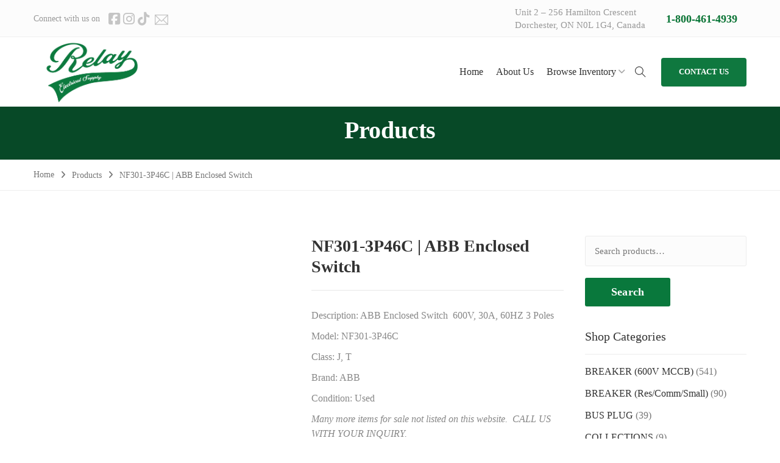

--- FILE ---
content_type: text/html; charset=UTF-8
request_url: https://www.relayelectrical.ca/product/nf301-3p46c-abb-enclosed-switch/
body_size: 32063
content:
<!DOCTYPE html><html lang="en" prefix="og: https://ogp.me/ns#"><head><script data-no-optimize="1">var litespeed_docref=sessionStorage.getItem("litespeed_docref");litespeed_docref&&(Object.defineProperty(document,"referrer",{get:function(){return litespeed_docref}}),sessionStorage.removeItem("litespeed_docref"));</script> <meta charset="UTF-8"><style id="litespeed-ccss">ul{box-sizing:border-box}.entry-content{counter-reset:footnotes}:root{--wp--preset--font-size--normal:16px;--wp--preset--font-size--huge:42px}.screen-reader-text{clip:rect(1px,1px,1px,1px);word-wrap:normal!important;border:0;-webkit-clip-path:inset(50%);clip-path:inset(50%);height:1px;margin:-1px;overflow:hidden;padding:0;position:absolute;width:1px}body{--wp--preset--color--black:#000;--wp--preset--color--cyan-bluish-gray:#abb8c3;--wp--preset--color--white:#fff;--wp--preset--color--pale-pink:#f78da7;--wp--preset--color--vivid-red:#cf2e2e;--wp--preset--color--luminous-vivid-orange:#ff6900;--wp--preset--color--luminous-vivid-amber:#fcb900;--wp--preset--color--light-green-cyan:#7bdcb5;--wp--preset--color--vivid-green-cyan:#00d084;--wp--preset--color--pale-cyan-blue:#8ed1fc;--wp--preset--color--vivid-cyan-blue:#0693e3;--wp--preset--color--vivid-purple:#9b51e0;--wp--preset--gradient--vivid-cyan-blue-to-vivid-purple:linear-gradient(135deg,rgba(6,147,227,1) 0%,#9b51e0 100%);--wp--preset--gradient--light-green-cyan-to-vivid-green-cyan:linear-gradient(135deg,#7adcb4 0%,#00d082 100%);--wp--preset--gradient--luminous-vivid-amber-to-luminous-vivid-orange:linear-gradient(135deg,rgba(252,185,0,1) 0%,rgba(255,105,0,1) 100%);--wp--preset--gradient--luminous-vivid-orange-to-vivid-red:linear-gradient(135deg,rgba(255,105,0,1) 0%,#cf2e2e 100%);--wp--preset--gradient--very-light-gray-to-cyan-bluish-gray:linear-gradient(135deg,#eee 0%,#a9b8c3 100%);--wp--preset--gradient--cool-to-warm-spectrum:linear-gradient(135deg,#4aeadc 0%,#9778d1 20%,#cf2aba 40%,#ee2c82 60%,#fb6962 80%,#fef84c 100%);--wp--preset--gradient--blush-light-purple:linear-gradient(135deg,#ffceec 0%,#9896f0 100%);--wp--preset--gradient--blush-bordeaux:linear-gradient(135deg,#fecda5 0%,#fe2d2d 50%,#6b003e 100%);--wp--preset--gradient--luminous-dusk:linear-gradient(135deg,#ffcb70 0%,#c751c0 50%,#4158d0 100%);--wp--preset--gradient--pale-ocean:linear-gradient(135deg,#fff5cb 0%,#b6e3d4 50%,#33a7b5 100%);--wp--preset--gradient--electric-grass:linear-gradient(135deg,#caf880 0%,#71ce7e 100%);--wp--preset--gradient--midnight:linear-gradient(135deg,#020381 0%,#2874fc 100%);--wp--preset--font-size--small:13px;--wp--preset--font-size--medium:20px;--wp--preset--font-size--large:36px;--wp--preset--font-size--x-large:42px;--wp--preset--spacing--20:.44rem;--wp--preset--spacing--30:.67rem;--wp--preset--spacing--40:1rem;--wp--preset--spacing--50:1.5rem;--wp--preset--spacing--60:2.25rem;--wp--preset--spacing--70:3.38rem;--wp--preset--spacing--80:5.06rem;--wp--preset--shadow--natural:6px 6px 9px rgba(0,0,0,.2);--wp--preset--shadow--deep:12px 12px 50px rgba(0,0,0,.4);--wp--preset--shadow--sharp:6px 6px 0px rgba(0,0,0,.2);--wp--preset--shadow--outlined:6px 6px 0px -3px rgba(255,255,255,1),6px 6px rgba(0,0,0,1);--wp--preset--shadow--crisp:6px 6px 0px rgba(0,0,0,1)}body{margin:0;padding:0}.footer-developress{position:fixed;bottom:0;left:0;width:100%;z-index:9999!important;display:flex;justify-content:space-around;align-items:center;padding:5px 0}.footer-item{display:flex;flex-direction:column;align-items:center;text-align:center;position:relative}.footer-icon{font-size:20px;margin-bottom:5px}.footer-label{font-size:12px}.sidenav{height:100%;width:0;position:fixed;z-index:9999!important;top:0;left:0;overflow-x:hidden;padding-top:60px}.sidenav a{padding:8px 8px 8px 32px;text-decoration:none;font-size:12px;display:block}.sidenav .closebtn{position:absolute;top:5%;color:#000;right:25px;margin-left:50px}@media screen and (max-height:450px){.sidenav{padding-top:15px}.sidenav a{font-size:18px}}.fa,.fab,.fas{-moz-osx-font-smoothing:grayscale;-webkit-font-smoothing:antialiased;display:inline-block;font-style:normal;font-variant:normal;text-rendering:auto;line-height:1}.fa-angle-up:before{content:"\f106"}.fa-arrow-left:before{content:"\f060"}.fa-bars:before{content:"\f0c9"}.fa-envelope:before{content:"\f0e0"}.fa-facebook-square:before{content:"\f082"}.fa-instagram:before{content:"\f16d"}.fa-map-marker:before{content:"\f041"}.fa-phone-volume:before{content:"\f2a0"}.fa-tiktok:before{content:"\e07b"}.fab{font-family:"Font Awesome 5 Brands"}.fab{font-weight:400}.fa,.fas{font-family:"Font Awesome 5 Free"}.fa,.fas{font-weight:900}:root{--avatar-width:40px;--avatar-height:40px}button.pswp__button{box-shadow:none!important;background-image:url(/wp-content/plugins/woocommerce/assets/css/photoswipe/default-skin/default-skin.png)!important}button.pswp__button,button.pswp__button--arrow--left:before,button.pswp__button--arrow--right:before{background-color:transparent!important}button.pswp__button--arrow--left,button.pswp__button--arrow--right{background-image:none!important}.pswp{display:none;position:absolute;width:100%;height:100%;left:0;top:0;overflow:hidden;-ms-touch-action:none;touch-action:none;z-index:1500;-webkit-text-size-adjust:100%;-webkit-backface-visibility:hidden;outline:0}.pswp *{-webkit-box-sizing:border-box;box-sizing:border-box}.pswp__bg{position:absolute;left:0;top:0;width:100%;height:100%;background:#000;opacity:0;-webkit-transform:translateZ(0);transform:translateZ(0);-webkit-backface-visibility:hidden;will-change:opacity}.pswp__scroll-wrap{position:absolute;left:0;top:0;width:100%;height:100%;overflow:hidden}.pswp__container{-ms-touch-action:none;touch-action:none;position:absolute;left:0;right:0;top:0;bottom:0}.pswp__container{-webkit-touch-callout:none}.pswp__bg{will-change:opacity}.pswp__container{-webkit-backface-visibility:hidden}.pswp__item{position:absolute;left:0;right:0;top:0;bottom:0;overflow:hidden}.pswp__button{width:44px;height:44px;position:relative;background:0 0;overflow:visible;-webkit-appearance:none;display:block;border:0;padding:0;margin:0;float:right;opacity:.75;-webkit-box-shadow:none;box-shadow:none}.pswp__button::-moz-focus-inner{padding:0;border:0}.pswp__button,.pswp__button--arrow--left:before,.pswp__button--arrow--right:before{background:url(/wp-content/plugins/woocommerce/assets/css/photoswipe/default-skin/default-skin.png) 0 0 no-repeat;background-size:264px 88px;width:44px;height:44px}.pswp__button--close{background-position:0 -44px}.pswp__button--share{background-position:-44px -44px}.pswp__button--fs{display:none}.pswp__button--zoom{display:none;background-position:-88px 0}.pswp__button--arrow--left,.pswp__button--arrow--right{background:0 0;top:50%;margin-top:-50px;width:70px;height:100px;position:absolute}.pswp__button--arrow--left{left:0}.pswp__button--arrow--right{right:0}.pswp__button--arrow--left:before,.pswp__button--arrow--right:before{content:'';top:35px;background-color:rgba(0,0,0,.3);height:30px;width:32px;position:absolute}.pswp__button--arrow--left:before{left:6px;background-position:-138px -44px}.pswp__button--arrow--right:before{right:6px;background-position:-94px -44px}.pswp__share-modal{display:block;background:rgba(0,0,0,.5);width:100%;height:100%;top:0;left:0;padding:10px;position:absolute;z-index:1600;opacity:0;-webkit-backface-visibility:hidden;will-change:opacity}.pswp__share-modal--hidden{display:none}.pswp__share-tooltip{z-index:1620;position:absolute;background:#fff;top:56px;border-radius:2px;display:block;width:auto;right:44px;-webkit-box-shadow:0 2px 5px rgba(0,0,0,.25);box-shadow:0 2px 5px rgba(0,0,0,.25);-webkit-transform:translateY(6px);-ms-transform:translateY(6px);transform:translateY(6px);-webkit-backface-visibility:hidden;will-change:transform}.pswp__counter{position:absolute;left:0;top:0;height:44px;font-size:13px;line-height:44px;color:#fff;opacity:.75;padding:0 10px}.pswp__caption{position:absolute;left:0;bottom:0;width:100%;min-height:44px}.pswp__caption__center{text-align:left;max-width:420px;margin:0 auto;font-size:13px;padding:10px;line-height:20px;color:#ccc}.pswp__preloader{width:44px;height:44px;position:absolute;top:0;left:50%;margin-left:-22px;opacity:0;will-change:opacity;direction:ltr}.pswp__preloader__icn{width:20px;height:20px;margin:12px}@media screen and (max-width:1024px){.pswp__preloader{position:relative;left:auto;top:auto;margin:0;float:right}}.pswp__ui{-webkit-font-smoothing:auto;visibility:visible;opacity:1;z-index:1550}.pswp__top-bar{position:absolute;left:0;top:0;height:44px;width:100%}.pswp__caption,.pswp__top-bar{-webkit-backface-visibility:hidden;will-change:opacity}.pswp__caption,.pswp__top-bar{background-color:rgba(0,0,0,.5)}.pswp__ui--hidden .pswp__button--arrow--left,.pswp__ui--hidden .pswp__button--arrow--right,.pswp__ui--hidden .pswp__caption,.pswp__ui--hidden .pswp__top-bar{opacity:.001}:root{--woocommerce:#7f54b3;--wc-green:#7ad03a;--wc-red:#a00;--wc-orange:#ffba00;--wc-blue:#2ea2cc;--wc-primary:#7f54b3;--wc-primary-text:#fff;--wc-secondary:#e9e6ed;--wc-secondary-text:#515151;--wc-highlight:#b3af54;--wc-highligh-text:#fff;--wc-content-bg:#fff;--wc-subtext:#767676}.woocommerce img,.woocommerce-page img{height:auto;max-width:100%}.woocommerce div.product div.images,.woocommerce-page div.product div.images{float:left;width:48%}.woocommerce div.product div.summary,.woocommerce-page div.product div.summary{float:right;width:48%;clear:none}.woocommerce div.product .woocommerce-tabs,.woocommerce-page div.product .woocommerce-tabs{clear:both}@media only screen and (max-width:768px){:root{--woocommerce:#7f54b3;--wc-green:#7ad03a;--wc-red:#a00;--wc-orange:#ffba00;--wc-blue:#2ea2cc;--wc-primary:#7f54b3;--wc-primary-text:#fff;--wc-secondary:#e9e6ed;--wc-secondary-text:#515151;--wc-highlight:#b3af54;--wc-highligh-text:#fff;--wc-content-bg:#fff;--wc-subtext:#767676}.woocommerce div.product div.images,.woocommerce div.product div.summary,.woocommerce-page div.product div.images,.woocommerce-page div.product div.summary{float:none;width:100%}}:root{--woocommerce:#7f54b3;--wc-green:#7ad03a;--wc-red:#a00;--wc-orange:#ffba00;--wc-blue:#2ea2cc;--wc-primary:#7f54b3;--wc-primary-text:#fff;--wc-secondary:#e9e6ed;--wc-secondary-text:#515151;--wc-highlight:#b3af54;--wc-highligh-text:#fff;--wc-content-bg:#fff;--wc-subtext:#767676}.screen-reader-text{clip:rect(1px,1px,1px,1px);height:1px;overflow:hidden;position:absolute!important;width:1px;word-wrap:normal!important}.clear{clear:both}.woocommerce div.product{margin-bottom:0;position:relative}.woocommerce div.product .product_title{clear:none;margin-top:0;padding:0}.woocommerce div.product div.images{margin-bottom:2em}.woocommerce div.product div.images img{display:block;width:100%;height:auto;box-shadow:none}.woocommerce div.product div.images.woocommerce-product-gallery{position:relative}.woocommerce div.product div.images .woocommerce-product-gallery__wrapper{margin:0;padding:0}.woocommerce div.product div.summary{margin-bottom:2em}.woocommerce div.product .woocommerce-tabs .panel{margin:0 0 2em;padding:0}.woocommerce #reviews #respond{margin:0;border:0;padding:0}.woocommerce #reviews #comment{height:75px}.woocommerce #reviews #comments h2{clear:none}.woocommerce #review_form #respond{position:static;margin:0;width:auto;padding:0;background:transparent none;border:0}.woocommerce #review_form #respond:after,.woocommerce #review_form #respond:before{content:" ";display:table}.woocommerce #review_form #respond:after{clear:both}.woocommerce #review_form #respond p{margin:0 0 10px}.woocommerce #review_form #respond .form-submit input{left:auto}.woocommerce #review_form #respond textarea{box-sizing:border-box;width:100%}.fa{display:inline-block;font:normal normal normal 14px/1 FontAwesome;font-size:inherit;text-rendering:auto;-webkit-font-smoothing:antialiased;-moz-osx-font-smoothing:grayscale}.fa-map-marker:before{content:"\f041"}.fa-arrow-left:before{content:"\f060"}.fa-facebook-square:before{content:"\f082"}.fa-bars:before{content:"\f0c9"}.fa-envelope:before{content:"\f0e0"}.fa-angle-up:before{content:"\f106"}.fa-instagram:before{content:"\f16d"}[class^=ti-]{font-family:themify;speak:none;font-style:normal;font-weight:400;font-variant:normal;text-transform:none;line-height:1;-webkit-font-smoothing:antialiased;-moz-osx-font-smoothing:grayscale}.ti-search:before{content:"\e610"}button::-moz-focus-inner{padding:0;border:0}:root{--blue:#007bff;--indigo:#6610f2;--purple:#6f42c1;--pink:#e83e8c;--red:#dc3545;--orange:#fd7e14;--yellow:#ffc107;--green:#28a745;--teal:#20c997;--cyan:#17a2b8;--white:#fff;--gray:#6c757d;--gray-dark:#343a40;--primary:#007bff;--secondary:#6c757d;--success:#28a745;--info:#17a2b8;--warning:#ffc107;--danger:#dc3545;--light:#f8f9fa;--dark:#343a40;--breakpoint-xs:0;--breakpoint-sm:576px;--breakpoint-md:768px;--breakpoint-lg:992px;--breakpoint-xl:1200px;--font-family-sans-serif:-apple-system,BlinkMacSystemFont,"Segoe UI",Roboto,"Helvetica Neue",Arial,sans-serif,"Apple Color Emoji","Segoe UI Emoji","Segoe UI Symbol","Noto Color Emoji";--font-family-monospace:SFMono-Regular,Menlo,Monaco,Consolas,"Liberation Mono","Courier New",monospace}*,:after,:before{box-sizing:border-box}html{font-family:sans-serif;line-height:1.15;-webkit-text-size-adjust:100%;-ms-text-size-adjust:100%;-ms-overflow-style:scrollbar}@-ms-viewport{width:device-width}header,nav{display:block}body{margin:0;font-family:-apple-system,BlinkMacSystemFont,"Segoe UI",Roboto,"Helvetica Neue",Arial,sans-serif,"Apple Color Emoji","Segoe UI Emoji","Segoe UI Symbol","Noto Color Emoji";font-size:1rem;font-weight:400;line-height:1.5;color:#212529;text-align:left;background-color:#fff}h1,h2,h4{margin-top:0;margin-bottom:.5rem}p{margin-top:0;margin-bottom:1rem}ul{margin-top:0;margin-bottom:1rem}ul ul{margin-bottom:0}small{font-size:80%}a{color:#007bff;text-decoration:none;background-color:transparent;-webkit-text-decoration-skip:objects}a:not([href]):not([tabindex]){color:inherit;text-decoration:none}img{vertical-align:middle;border-style:none}label{display:inline-block;margin-bottom:.5rem}button{border-radius:0}button,input,select,textarea{margin:0;font-family:inherit;font-size:inherit;line-height:inherit}button,input{overflow:visible}button,select{text-transform:none}[type=submit],button{-webkit-appearance:button}[type=submit]::-moz-focus-inner,button::-moz-focus-inner{padding:0;border-style:none}input[type=checkbox]{box-sizing:border-box;padding:0}textarea{overflow:auto;resize:vertical}[type=search]{outline-offset:-2px;-webkit-appearance:none}[type=search]::-webkit-search-cancel-button,[type=search]::-webkit-search-decoration{-webkit-appearance:none}::-webkit-file-upload-button{font:inherit;-webkit-appearance:button}h1,h2,h4{margin-bottom:.5rem;font-family:inherit;font-weight:500;line-height:1.2;color:inherit}h1{font-size:2.5rem}h2{font-size:2rem}h4{font-size:1.5rem}small{font-size:80%;font-weight:400}.container{width:100%;padding-right:15px;padding-left:15px;margin-right:auto;margin-left:auto}@media (min-width:576px){.container{max-width:540px}}@media (min-width:768px){.container{max-width:720px}}@media (min-width:992px){.container{max-width:960px}}@media (min-width:1200px){.container{max-width:1140px}}.row{display:-ms-flexbox;display:flex;-ms-flex-wrap:wrap;flex-wrap:wrap;margin-right:-15px;margin-left:-15px}.col-4,.col-8,.col-lg-3,.col-lg-4,.col-lg-8,.col-lg-9,.col-md-4,.col-md-6,.col-md-8,.col-sm-5,.col-sm-7,.col-xl-3,.col-xl-9{position:relative;width:100%;min-height:1px;padding-right:15px;padding-left:15px}.col-4{-ms-flex:0 0 33.333333%;flex:0 0 33.333333%;max-width:33.333333%}.col-8{-ms-flex:0 0 66.666667%;flex:0 0 66.666667%;max-width:66.666667%}@media (min-width:576px){.col-sm-5{-ms-flex:0 0 41.666667%;flex:0 0 41.666667%;max-width:41.666667%}.col-sm-7{-ms-flex:0 0 58.333333%;flex:0 0 58.333333%;max-width:58.333333%}}@media (min-width:768px){.col-md-4{-ms-flex:0 0 33.333333%;flex:0 0 33.333333%;max-width:33.333333%}.col-md-6{-ms-flex:0 0 50%;flex:0 0 50%;max-width:50%}.col-md-8{-ms-flex:0 0 66.666667%;flex:0 0 66.666667%;max-width:66.666667%}}@media (min-width:992px){.col-lg-3{-ms-flex:0 0 25%;flex:0 0 25%;max-width:25%}.col-lg-4{-ms-flex:0 0 33.333333%;flex:0 0 33.333333%;max-width:33.333333%}.col-lg-8{-ms-flex:0 0 66.666667%;flex:0 0 66.666667%;max-width:66.666667%}.col-lg-9{-ms-flex:0 0 75%;flex:0 0 75%;max-width:75%}}@media (min-width:1200px){.col-xl-3{-ms-flex:0 0 25%;flex:0 0 25%;max-width:25%}.col-xl-9{-ms-flex:0 0 75%;flex:0 0 75%;max-width:75%}}.align-items-center{-ms-flex-align:center!important;align-items:center!important}html{overflow-y:scroll}body{font-weight:400;font-size:14px;text-rendering:auto;line-height:1.42857143;-webkit-font-smoothing:antialiased;-ms-font-smoothing:antialiased;-moz-osx-font-smoothing:grayscale;font-smoothing:grayscale}::-webkit-input-placeholder{color:#777;opacity:1}::-moz-placeholder{color:#777;opacity:1}:-ms-input-placeholder{color:#777;opacity:1}:-moz-placeholder{color:#777;opacity:1}img{max-width:100%;height:auto}h1,h2,h4{padding-bottom:10px;margin:0;font-weight:600;line-height:1.42857143}.woocommerce p,.wndfal-mid-wrap p{font-family:'Source Sans Pro',sans-serif;padding-bottom:10px;margin-bottom:0;color:#888;font-size:17px;line-height:24px}.wndfal-table-wrap{display:table;width:100%;height:100%}.wndfal-align-wrap{display:table-cell;vertical-align:middle;width:100%;height:100%}.textright{text-align:right}[class*=ti-]{display:inline-block;vertical-align:middle;line-height:1.42857143}::-webkit-selection{background:#f60;color:#fff}::-o-selection{background:#f60;color:#fff}::-ms-selection{background:#f60;color:#fff}.padding-xs{padding-top:10px!important;padding-bottom:10px!important}body,a,form label,.header-style-two .wndfal-navigation>ul>li>a,.header-style-two .search-link a{color:#333}.header-contact-info a{color:#034170}.wndfal-back-top a,.wndfal-form input[type=submit],.btn-text-wrap{background-color:#f60}.woocommerce button.button.alt,.woocommerce #review_form #respond .form-submit input,.woocommerce #respond input#submit,.comment-respond input[type=submit],.wndfal-btn:before,.wndfal-btn:after,.wndfal-btn .btn-text-wrap:before,.wndfal-btn .btn-text-wrap:after{background-color:#034170}body,form p,.woocommerce #review_form #respond .comment-form label{font-family:'Muli',sans-serif}.wndfal-btn{display:inline-block;vertical-align:middle;overflow:hidden;clear:both;min-width:140px;background:#fff;color:#fff;font-weight:700;font-size:17px;max-width:100%;text-align:center;position:relative;outline:none;-webkit-border-radius:4px;-ms-border-radius:4px;border-radius:4px}.btn-text-wrap{display:block}.wndfal-btn .btn-text{display:block;padding:14px 19px 15px;position:relative}.wndfal-btn:before,.wndfal-btn:after,.wndfal-btn .btn-text-wrap:before,.wndfal-btn .btn-text-wrap:after{position:absolute;content:"";z-index:1}.wndfal-btn:before,.wndfal-btn:after{left:0;bottom:0}.wndfal-btn:before{width:0;height:2px}.wndfal-btn:after{left:auto;right:0;width:2px;height:0}.wndfal-btn .btn-text-wrap:before,.wndfal-btn .btn-text-wrap:after{right:0;top:0}.wndfal-btn .btn-text-wrap:before{width:0;height:2px}.wndfal-btn .btn-text-wrap:after{right:auto;left:0;width:2px;height:0}.wndfal-form input[type=text],.woocommerce input[type=text],.woocommerce input[type=email],.woocommerce-product-search input[type=search],.woocommerce textarea,.woocommerce select{vertical-align:middle;width:100%;height:50px;padding:11px 15px;background-color:#fcfcfc;font-size:15px;line-height:1.42857143;border:1px solid #ececec;outline:none;-webkit-border-radius:3px;-ms-border-radius:3px;border-radius:3px;-webkit-box-shadow:none;-ms-box-shadow:none;box-shadow:none;-webkit-appearance:none;-ms-appearance:none;-o-appearance:none;-moz-appearance:none;appearance:none}.wndfal-form input[type=submit],.woocommerce-product-search button[type=submit]{display:inline-block;vertical-align:middle;min-width:140px;padding:13px 20px 14px;color:#fff;font-weight:600;font-size:18px;letter-spacing:.2px;text-align:center;border:1px solid transparent;position:relative;outline:none;-webkit-border-radius:3px;-ms-border-radius:3px;border-radius:3px}select{padding:11px 40px 11px 15px;background-image:url(/wp-content/themes/windfall/assets/images/icons/icon32@3x.png);background-position:100% 50%;background-repeat:no-repeat;background-size:22px auto;color:#555}select option{padding:5px 10px}label{font-weight:400}label .required{color:#aaa;top:-1px;font-size:15px}form p{padding-bottom:0;line-height:normal;position:relative}form label{display:inline-block;vertical-align:middle;padding-bottom:10px;margin-bottom:0;font-size:15px;line-height:1.42857143;position:relative}form input,form textarea,form select{margin-bottom:19px}form input[type=submit]{margin:0}.screen-reader-text{clip:rect(1px,1px,1px,1px);height:1px;overflow:hidden;position:absolute!important;width:1px;word-wrap:normal!important}.wndfal-social a{display:inline-block;vertical-align:middle;margin-left:5px;color:#c5c5c5;font-size:22px}.social-label{display:inline-block;vertical-align:middle;padding-right:9px}.wndfal-brand{display:inline-block;vertical-align:middle}.wndfal-navigation{display:inline-block!important;vertical-align:middle}.wndfal-navigation>ul{margin-bottom:0;font-weight:600;font-size:16px;list-style:none}.wndfal-navigation ul.main-navigation{padding-left:0}.wndfal-navigation>ul:before,.wndfal-navigation>ul:after{display:table;content:""}.wndfal-navigation>ul:after{clear:both}.wndfal-navigation>ul>li{float:left;position:relative}.wndfal-navigation>ul>li>a{display:inline-block;vertical-align:middle;padding:22px 21px 24px 18px;color:#fff;line-height:23px;position:relative}.wndfal-navigation>ul>li>a:after{position:absolute;top:50%;right:0;width:1px;height:23px;background:rgba(255,255,255,.09);content:"";-webkit-transform:translateY(-50%);-ms-transform:translateY(-50%);transform:translateY(-50%);z-index:1}.wndfal-navigation>ul>li:last-child>a:after{display:none}.wndfal-navigation ul>li>a .menu-text{display:block;overflow:hidden}.wndfal-navigation>ul>li.has-dropdown>a .menu-text:after{display:inline-block;padding-left:3px;font-family:FontAwesome;font-size:14px;font-weight:400;text-rendering:auto;-webkit-font-smoothing:antialiased;-moz-osx-font-smoothing:grayscale;content:"\f107"}.wndfal-navigation ul>li>a .menu-text-wrap{display:inline-block;position:relative}.menu-text-wrap:before{position:absolute;top:100%;left:0;content:attr(data-hover);z-index:1}.dropdown-nav{position:absolute;top:100%;left:0;min-width:220px;padding:9px 0 12px;background:#fff;font-weight:400;font-size:15px;white-space:nowrap;list-style:none;opacity:0;visibility:hidden;-webkit-border-radius:3px;-ms-border-radius:3px;border-radius:3px;-webkit-box-shadow:0 2px 8px rgba(0,0,0,.15);-ms-box-shadow:0 2px 8px rgba(0,0,0,.15);box-shadow:0 2px 8px rgba(0,0,0,.15);-webkit-transform:translateY(30px);-ms-transform:translateY(30px);transform:translateY(30px);z-index:3}.dropdown-nav li{position:relative}.dropdown-nav li a{display:block;padding:9px 20px;color:#666}.wndfal-overlay,.wndfal-parallax{position:relative}.wndfal-parallax>*{position:relative;z-index:1}.wndfal-overlay:before{position:absolute;top:0;left:0;width:100%;height:100%;background:rgba(0,0,0,.4);content:"";z-index:1}.wndfal-overlay{position:absolute;left:0;right:0;height:100%;width:100%;top:0}.wndfal-page-title{position:relative}.breadcrumbs ul.trail-items li a,.breadcrumbs ul.trail-items li{color:#777}nav.breadcrumbs ul li>a:before,nav.breadcrumbs ul li>span:before{padding:0 10px;font-family:FontAwesome;text-rendering:auto;-webkit-font-smoothing:antialiased;-moz-osx-font-smoothing:grayscale;content:"\f105";color:#777}nav.breadcrumbs{display:flex}nav.breadcrumbs ul li a.home-link:before{content:none}.breadcrumbs ul.trail-items{list-style:none;display:inline-block;width:100%;margin-bottom:0;padding-left:0}.breadcrumbs ul.trail-items li{float:left}.wndfal-widget{margin-bottom:35px}.wndfal-widget ul{padding:0;margin:0;color:#777;font-size:15px;list-style:none}.wndfal-widget ul li{margin-bottom:14px;position:relative}.wndfal-widget ul li a{display:inline-block;color:inherit}.widget-title{padding-bottom:15px;margin-bottom:17px;border-bottom:1px solid #ececec;font-weight:400;font-size:20px}.woocommerce-product-search button{background:#034170;line-height:1;font-weight:500;min-width:120px}.wndfal-back-top{position:fixed;bottom:15px;right:15px;-webkit-transform:scale(0);-ms-transform:scale(0);transform:scale(0);z-index:2}.wndfal-back-top a{display:block;width:40px;height:40px;padding:6px;font-size:18px;text-align:center;color:#fff;-webkit-border-radius:3px;-ms-border-radius:3px;border-radius:3px}@-webkit-keyframes fadeIn{0%{opacity:0}50%{opacity:0}100%{opacity:1}}@keyframes fadeIn{0%{opacity:0}50%{opacity:0}100%{opacity:1}}.wndfal-topbar{padding:10px 0 8px;background:#fcfcfc;color:#999;border-bottom:1px solid #f0f0f0}.wndfal-topbar .header-contact-info a{font-size:18px;display:inline-block;font-weight:700;padding-left:5px}.wndfal-topbar .header-contact-info{font-size:18px;font-weight:700}.wndfal-header{padding-top:35px;min-height:90px}.wndfal-header [class*=col-]{position:static}.header-right{text-align:right}.header-contact{display:inline-block;vertical-align:middle;padding-right:38px}.wndfal-topbar .textright .header-contact{padding-right:0}.header-contact .wndfal-icon{float:left;padding-top:4px}.header-contact-info{overflow:hidden;padding-left:14px;color:#999;text-align:left}.header-contact-info a{display:block;font-size:22px;font-weight:700;line-height:25px;-webkit-text-shadow:0 0 0 rgba(230,92,0,.25);-ms-text-shadow:0 0 0 rgba(230,92,0,.25);text-shadow:0 0 0 rgba(230,92,0,.25)}.header-btn{display:inline-block;vertical-align:middle;padding-left:7px}.header-btn .wndfal-btn{font-weight:800;font-size:13px;text-transform:uppercase}.search-link{text-align:right}.search-link [class*=ti-]{font-size:18px}.search-link a{display:inline-block;color:#fff}.search-box{display:none;position:fixed;bottom:25px;left:50%;width:600px;padding:20px;background:#fff;border:1px solid #eee;-webkit-box-shadow:0 0 5px rgba(0,0,0,.1);-ms-box-shadow:0 0 5px rgba(0,0,0,.1);box-shadow:0 0 5px rgba(0,0,0,.1);-webkit-transform:translateX(-50%) translateY(100%);-ms-transform:translateX(-50%) translateY(100%);transform:translateX(-50%) translateY(100%);z-index:2}.search-box form p{position:relative;margin-bottom:0}.search-box input[type=text]{padding-right:80px;margin-bottom:0}.search-box input[type=submit]{position:absolute;top:0;bottom:0;right:0;min-width:60px;padding:5px;margin-top:0;font-family:FontAwesome;font-size:16px;font-weight:400;text-rendering:auto;-webkit-font-smoothing:antialiased;-moz-osx-font-smoothing:grayscale;-webkit-border-radius:0 5px 5px 0;-ms-border-radius:0 5px 5px 0;border-radius:0 5px 5px 0;z-index:1;background-image:url(/wp-content/themes/windfall/assets/images/icons/icon76@3x.png);background-position:50% 50%;background-repeat:no-repeat;background-size:17px auto;border-color:transparent}.header-style-two .wndfal-header{padding:0}.header-style-two .wndfal-brand{padding:36px 0}.header-style-two .wndfal-navigation>ul{font-weight:400}.header-style-two .wndfal-navigation>ul>li>a{padding:43px 21px 44px 0}.header-style-two .wndfal-navigation>ul>li:last-child>a{padding-right:16px}.header-style-two .wndfal-navigation>ul>li>a:after{display:none}.header-style-two .wndfal-navigation>ul>li.has-dropdown>a .menu-text:after{color:#aaa}.header-style-two .dropdown-nav{text-align:left}.header-style-two .search-link{display:inline-block;vertical-align:middle}.header-style-two .header-btn{padding-left:25px}.wndfal-mid-wrap{padding:80px 0 100px}.mid-spacer-two{padding:74px 0 70px}.secondary-wrap{padding-left:5px}.wndfal-woo-sidebar .wndfal-secondary{max-width:100%;padding:0}.comment-form-cookies-consent label{padding-top:5px}.comment-form-cookies-consent input#wp-comment-cookies-consent{margin-right:8px;margin-bottom:0}.wndfal-page-title{padding:67px 0 58px;background-color:#fafafa;color:#fff;text-align:center}.page-title{font-weight:700;letter-spacing:-.2px}.wndfal-breadcrumb{padding:15px 0 14px;border-bottom:1px solid #eee}.pswp__caption__center{text-align:center}.woocommerce div.product p.price{padding:6px 0 0;margin-bottom:26px;color:#232323;font-size:23px;letter-spacing:-.2px}.woocommerce div.product p.price{color:#232323;font-size:20px;font-weight:400}.woocommerce div.product{display:block;overflow:hidden;clear:both}.woocommerce.single-product div.product{overflow:visible}.woocommerce div.product div.images,.woocommerce-page div.product div.images{width:47.8%;margin-bottom:0}.woocommerce div.product div.images img{border:1px solid #e8e8e8;-webkit-border-radius:3px;-ms-border-radius:3px;border-radius:3px}.woocommerce div.product div.summary,.woocommerce-page div.product div.summary{width:52.2%;padding-left:40px}.woocommerce div.product .product_title{font-weight:700;font-size:28px;line-height:34px}.entry-summary p{font-size:16px}.woocommerce div.product .entry-summary p.price{padding-bottom:15px;margin-bottom:29px;border-bottom:1px solid #e8e8e8}.woocommerce-Reviews select#rating{display:none}.woocommerce div.product .summary .product_meta{padding-bottom:17px;padding-top:34px;font-size:16px}.woocommerce button.button.alt{min-width:177px;padding:15px;font-weight:800;text-transform:uppercase;-webkit-border-radius:3px;-ms-border-radius:3px;border-radius:3px}.woocommerce button.button{min-width:150px;padding:16px 25px 17px;background-color:#034170;color:#fff;font-size:16px;line-height:1.42857;white-space:normal;text-align:center;border:1px solid transparent;outline:none;-webkit-border-radius:0;-ms-border-radius:0;border-radius:0}.woocommerce-tabs{padding-top:58px}.woocommerce div.product .woocommerce-tabs p{padding-bottom:10px;font-size:16px}.woocommerce div.product .woocommerce-tabs .panel{display:none;padding:40px 40px 50px;margin:-1px 0 0;background:0 0;border:1px solid #e8e8e8;-webkit-box-shadow:none;box-shadow:none;-webkit-animation:fadeIn .7s;animation:fadeIn .7s}.woocommerce-Tabs-panel h2{margin-bottom:22px;font-weight:400;font-size:20px}.woocommerce #review_form #respond .form-submit input,.woocommerce #respond input#submit{min-width:177px;padding:18px 15px;margin-top:4px;color:#fff;font-size:14px;text-transform:uppercase;-webkit-border-radius:3px;-ms-border-radius:3px;border-radius:3px}.woocommerce #reviews span#reply-title{display:inline-block;padding:14px 0 27px;margin-bottom:0;font-weight:400;font-size:20px}.woocommerce #review_form #respond p{margin-bottom:0}.woocommerce #review_form .comment-form p{padding-bottom:0}.woocommerce #review_form #respond p.comment-notes{padding-bottom:20px}.woocommerce #review_form #respond .comment-form label{font-size:15px}.woocommerce #review_form #respond p label{padding-bottom:7px}.woocommerce #review_form #respond p.form-submit{padding-top:0}.woocommerce .comment-form-rating{padding-bottom:18px}.woocommerce #reviews #comment{height:160px}.woocommerce #review_form #respond .comment-form-author,.woocommerce #review_form #respond .comment-form-email{width:100%}#cancel-comment-reply-link{float:right;font-size:20px;padding:4px 0 0}.comment-respond input[type=submit]{padding:15px 20px;min-width:195px;margin-bottom:0}.entry-content .comment-respond{padding-top:10px}.entry-content .comment-notes{color:#686868;font-size:15px;padding-bottom:20px}.dropdown-nav>li{position:relative}.wndfal-sidebar .wndfal-widget ul li{color:#777;font-size:16px}.wndfal-sidebar .wndfal-widget ul li a{color:#333}h1{font-size:40px}h2{font-size:32px}h4{font-size:24px}.comment-respond textarea{height:161px}@media screen and (min-width:1270px){.container{padding:0}}@media screen and (max-width:1269px){.header-style-two .wndfal-navigation>ul>li>a{padding-right:18px}}@media screen and (min-width:1200px){.container{max-width:1170px}}@media screen and (max-width:1199px){.header-style-two .wndfal-header{position:relative}}@media screen and (max-width:991px){.wndfal-secondary,.wndfal-woo-sidebar .wndfal-secondary{padding-top:60px}.secondary-wrap{padding:0}}@media screen and (max-width:767px){p{font-size:16px}h1{font-size:30px}h2{font-size:26px}.wndfal-topbar{padding:20px 0;text-align:center}.wndfal-topbar .textright{text-align:center}.wndfal-topbar .wndfal-social{padding-top:8px}.wndfal-header{padding-top:20px;min-height:70px}.wndfal-navigation>ul>li>a{padding-left:15px}.wndfal-navigation>ul,.dropdown-nav{font-size:14px}.search-box{width:510px;bottom:20px;padding:15px}.search-link [class*=ti-]{font-size:16px}.wndfal-mid-wrap{padding:50px 0}.header-style-two .wndfal-brand{padding:25px 0}.header-style-two .wndfal-topbar .wndfal-social{padding-top:0}.header-style-two .header-btn{padding-left:15px}.wndfal-page-title{padding:50px 0 40px}.wndfal-secondary{padding-top:50px}.mid-spacer-two{padding-bottom:25px}.wndfal-widget{margin-bottom:25px}.widget-title{padding-bottom:10px;margin-bottom:15px}.woocommerce div.product div.images,.woocommerce-page div.product div.images{width:100%}.woocommerce div.product div.summary,.woocommerce-page div.product div.summary{width:100%;padding:20px 0 0}.woocommerce div.product .product_title{font-size:24px}.woocommerce div.product .entry-summary p.price{margin-bottom:15px}.woocommerce-tabs{padding-top:10px}.woocommerce div.product .woocommerce-tabs .panel{padding:20px 20px 25px}.woocommerce-Tabs-panel h2{margin-bottom:10px;font-size:18px}.woocommerce #reviews #comment{height:130px}.woocommerce #review_form #respond .comment-form-author,.woocommerce #review_form #respond .comment-form-email{width:100%}.entry-content .comment-notes{padding-bottom:10px}}@media screen and (max-width:575px){h1{font-size:26px}h2{font-size:22px}.container{padding:0 25px}.search-box{left:25px;right:25px;width:auto;-webkit-transform:translateX(0) translateY(50%);-ms-transform:translateX(0) translateY(50%);transform:translateX(0) translateY(50%)}.search-box input[type=submit]{min-width:50px}.search-box input[type=text]{padding-right:60px}.dropdown-nav{padding-left:20px}.wndfal-main-wrap[class*=header-style-] .wndfal-navigation .dropdown-nav{padding-left:10px}.wndfal-brand{display:block;text-align:center}.header-right{display:none}.header-style-two .header-right{display:block}.header-style-two .wndfal-brand{text-align:left}.header-style-two .header-btn{display:none}.header-style-two .search-link{margin-right:40px}}@media screen and (max-width:479px){.wndfal-header .row{margin:0}.wndfal-header [class*=col-]{padding:0}.wndfal-brand img{width:160px;height:auto}.wndfal-topbar .social-label{padding-right:0}.woocommerce div.product .product_title{font-size:22px}.woocommerce #review_form #respond .form-submit input,.woocommerce #respond input#submit{min-width:100%}.woocommerce-Tabs-panel h2{font-size:16px}.comment-respond input[type=submit]{min-width:100%}}@media screen and (max-width:359px){.woocommerce div.product .product_title{font-size:20px}}.fa{font-family:var(--fa-style-family,"Font Awesome 6 Free");font-weight:var(--fa-style,900)}.fa,.fab,.fas{-moz-osx-font-smoothing:grayscale;-webkit-font-smoothing:antialiased;display:var(--fa-display,inline-block);font-style:normal;font-variant:normal;line-height:1;text-rendering:auto}.fas{font-family:"Font Awesome 6 Free"}.fab{font-family:"Font Awesome 6 Brands"}.fa-bars:before{content:"\f0c9"}.fa-map-marker:before{content:"\f041"}.fa-arrow-left:before{content:"\f060"}.fa-phone-volume:before{content:"\f2a0"}.fa-envelope:before{content:"\f0e0"}.fa-angle-up:before{content:"\f106"}:host,:root{--fa-style-family-brands:"Font Awesome 6 Brands";--fa-font-brands:normal 400 1em/1 "Font Awesome 6 Brands"}.fab{font-weight:400}.fa-tiktok:before{content:"\e07b"}.fa-facebook-square:before{content:"\f082"}.fa-instagram:before{content:"\f16d"}:host,:root{--fa-font-regular:normal 400 1em/1 "Font Awesome 6 Free"}:host,:root{--fa-style-family-classic:"Font Awesome 6 Free";--fa-font-solid:normal 900 1em/1 "Font Awesome 6 Free"}.fas{font-weight:900}.fa.fa-facebook-square{font-family:"Font Awesome 6 Brands";font-weight:400}.fa.fa-facebook-square:before{content:"\f082"}.fa.fa-instagram{font-family:"Font Awesome 6 Brands";font-weight:400}.footer-developress{padding:20px 0}.footer-item{background-color:#000;padding:15px;border-radius:5px}.fas{font-weight:900;font-size:31px;margin-bottom:15px}.footer-label{font-size:15px}.footer-developress{justify-content:space-evenly}.wndfal-header{padding-top:5px}.header-style-two .wndfal-brand{padding:0 0!important}.wndfal-topbar .header-contact-info{font-size:15px;font-weight:400;padding-right:15px}@media screen and (max-width:1024px){.wndfal-topbar .header-contact-info{font-size:13px!important}.header-contact{margin-bottom:10px!important;margin-top:10px!important}.wndfal-brand img{width:130px!important}}@media screen and (max-width:767px){.wndfal-topbar{padding:20px 0;text-align:center;display:none!important}}.woocommerce button.button.alt{min-width:300px;margin-left:40px;line-height:20px}.wndfal-back-top a,.wndfal-form input[type=submit],.btn-text-wrap{background-color:#0f783f}::-webkit-selection{background:#0f783f}::-o-selection{background:#0f783f}::-ms-selection{background:#0f783f}.woocommerce button.button.alt,.woocommerce #review_form #respond .form-submit input,.woocommerce #respond input#submit,.wndfal-btn:before,.wndfal-btn:after,.wndfal-btn .btn-text-wrap:before,.wndfal-btn .btn-text-wrap:after,.woocommerce button.button{background-color:#09783c}.woocommerce-product-search button{background:#09783c}.header-contact-info a{color:#09783c}.wndfal-topbar{background-color:}.wndfal-topbar{border-color:}@media (max-width:1199px){.search-link{text-align:right;position:relative;z-index:4;top:3px}.header-style-two .header-btn{margin-right:45px;position:relative;z-index:4}.wndfal-main-wrap[class*=header-style-] .wndfal-navigation>ul>li>a{padding-left:0}.wndfal-navigation{display:none!important;position:absolute;top:100%;left:0;right:0;width:100%;height:50vh;padding-bottom:25px;margin:0 auto;background:#fff;overflow:auto;-webkit-overflow-scrolling:touch;-ms-overflow-style:-ms-autohiding-scrollbar;-webkit-box-shadow:0 3px 4px rgba(0,0,0,.2);-ms-box-shadow:0 3px 4px rgba(0,0,0,.2);box-shadow:0 3px 4px rgba(0,0,0,.2);z-index:2}.wndfal-navigation>ul>li{float:none}.wndfal-navigation>ul>li>a{display:block;padding:10px 60px 10px 20px;color:#777;line-height:22px;border-bottom:1px solid rgba(0,0,0,.1)}.dropdown-nav{display:none;padding:0 0 0 25px;min-width:10px;opacity:1;visibility:visible;position:static;-webkit-transform:none;-ms-transform:none;transform:none;-webkit-box-shadow:none;-ms-box-shadow:none;box-shadow:none}.wndfal-main-wrap[class*=header-style-] .dropdown-nav{padding-left:15px}.dropdown-nav li a{padding:10px 60px 10px 0;line-height:22px;border-bottom:1px solid #dfdfdf}.wndfal-navigation>ul>li.has-dropdown>a .menu-text:after,.wndfal-navigation>ul>li>a:after{display:none}}body,form p,.woocommerce #review_form #respond .comment-form label{font-family:"Muli"}.wndfal-navigation,.wndfal-navigation>ul>li,.wndfal-navigation>ul>li>a{font-family:"Muli"}.dropdown-nav>li,.dropdown-nav li a,.dropdown-nav{font-family:"Muli"}h1,h2,h4{font-family:"Muli"}.woocommerce p{font-family:"Source Sans Pro";font-weight:400}.sidebar-icon-menu{display:none!important}@media (min-width:1281px){.footer-developress{display:none!important}}@media (min-width:1025px) and (max-width:1280px){.footer-developress{display:none!important}}.ui-widget-content{border-radius:8px;background:#eee;color:#222}#loading{min-height:30px!important}.wdm-pef-form-row:before{content:"";display:table}.wdm-pef-form-row:after{clear:both;content:"";display:table}#enquiry-form .wdm-pef-form-row>label{box-sizing:border-box;-moz-box-sizing:border-box;-webkit-box-sizing:border-box;display:block;float:left;font-size:13px;font-weight:400;padding-right:5px;text-align:right;vertical-align:top;width:20%}#enquiry-form input.contact-input,#enquiry-form textarea.contact-input{background-color:#fff;border:1px solid #ddd;border-radius:3px;box-sizing:border-box;-moz-box-sizing:border-box;-webkit-box-sizing:border-box;color:#222;display:block;float:right;font-size:13px;margin-bottom:5px;padding:2px;vertical-align:top;width:80%}.contact-cc{font-size:13px}.wdm-pef-send-copy{padding-left:20%}.wdm-enquiry-action-btns{text-align:left;border-bottom:1px solid #cecece;padding-bottom:15px}.contact-button{box-shadow:none;font-size:15px;font-weight:700;padding:5px 20px}#send_mail{text-align:center}#enquiry-form .wdm-pef-form-row label{position:absolute;width:auto;height:auto;top:8px;left:0;text-align:left;padding:3px 6px;line-height:1;z-index:0;color:#9e9e9e;font-size:13px}#enquiry-form .wdm-pef-form-row input{width:100%;line-height:30px;margin:0;padding:5px 12px}#enquiry-form .wdm-pef-form-row textarea{width:100%;line-height:30px;margin:0;padding:2px 12px}#enquiry-form .wdm-pef-form-row{margin:15px 0;position:relative;float:left;width:100%}.wdm-pef-send-copy{padding-left:0;margin-bottom:10px}.ui-widget-content{border-radius:4px}</style><link rel="preload" data-asynced="1" data-optimized="2" as="style" onload="this.onload=null;this.rel='stylesheet'" href="https://www.relayelectrical.ca/wp-content/litespeed/ucss/d6188c993ae620430b99bd8cca9163de.css?ver=aec39" /><script data-optimized="1" type="litespeed/javascript" data-src="https://www.relayelectrical.ca/wp-content/plugins/litespeed-cache/assets/js/css_async.min.js"></script> <meta name="viewport" content="width=device-width, initial-scale=1, maximum-scale=1"><meta name="msapplication-TileColor" content="#0f783f"><meta name="theme-color" content="#0f783f"><link rel="profile" href="//gmpg.org/xfn/11"><style>img:is([sizes="auto" i], [sizes^="auto," i]) { contain-intrinsic-size: 3000px 1500px }</style> <script type="litespeed/javascript">window._wca=window._wca||[]</script> <title>NF301-3P46C | ABB Enclosed Switch - Relay Electrical Supply</title><meta name="description" content="Description: ABB Enclosed Switch  600V, 30A, 60HZ 3 Poles Model: NF301-3P46C Class: J, T Brand: ABB Condition: Used Many more items for sale not listed on this website.  CALL US WITH YOUR INQUIRY. &nbsp; &nbsp;"/><meta name="robots" content="index, follow, max-snippet:-1, max-video-preview:-1, max-image-preview:large"/><link rel="canonical" href="https://www.relayelectrical.ca/product/nf301-3p46c-abb-enclosed-switch/" /><meta property="og:locale" content="en_US" /><meta property="og:type" content="product" /><meta property="og:title" content="NF301-3P46C | ABB Enclosed Switch - Relay Electrical Supply" /><meta property="og:description" content="Description: ABB Enclosed Switch  600V, 30A, 60HZ 3 Poles Model: NF301-3P46C Class: J, T Brand: ABB Condition: Used Many more items for sale not listed on this website.  CALL US WITH YOUR INQUIRY. &nbsp; &nbsp;" /><meta property="og:url" content="https://www.relayelectrical.ca/product/nf301-3p46c-abb-enclosed-switch/" /><meta property="og:updated_time" content="2024-03-07T16:45:35+00:00" /><meta property="og:image" content="https://www.relayelectrical.ca/wp-content/uploads/2024/03/2022-01-13-08.18.40-scaled-1.jpg" /><meta property="og:image:secure_url" content="https://www.relayelectrical.ca/wp-content/uploads/2024/03/2022-01-13-08.18.40-scaled-1.jpg" /><meta property="og:image:width" content="768" /><meta property="og:image:height" content="1024" /><meta property="og:image:alt" content="NF301-3P46C | ABB Enclosed Switch" /><meta property="og:image:type" content="image/jpeg" /><meta property="product:price:currency" content="CAD" /><meta property="product:availability" content="instock" /><meta name="twitter:card" content="summary_large_image" /><meta name="twitter:title" content="NF301-3P46C | ABB Enclosed Switch - Relay Electrical Supply" /><meta name="twitter:description" content="Description: ABB Enclosed Switch  600V, 30A, 60HZ 3 Poles Model: NF301-3P46C Class: J, T Brand: ABB Condition: Used Many more items for sale not listed on this website.  CALL US WITH YOUR INQUIRY. &nbsp; &nbsp;" /><meta name="twitter:image" content="https://www.relayelectrical.ca/wp-content/uploads/2024/03/2022-01-13-08.18.40-scaled-1.jpg" /><meta name="twitter:label1" content="Price" /><meta name="twitter:data1" content="&#036;0.00" /><meta name="twitter:label2" content="Availability" /><meta name="twitter:data2" content="In stock" /> <script type="application/ld+json" class="rank-math-schema">{"@context":"https://schema.org","@graph":[{"@type":"Organization","@id":"https://www.relayelectrical.ca/#organization","name":"Relay Electrical Supply","url":"https://www.relayelectrical.ca"},{"@type":"WebSite","@id":"https://www.relayelectrical.ca/#website","url":"https://www.relayelectrical.ca","publisher":{"@id":"https://www.relayelectrical.ca/#organization"},"inLanguage":"en"},{"@type":"ImageObject","@id":"https://www.relayelectrical.ca/wp-content/uploads/2024/03/2022-01-13-08.18.40-scaled-1.jpg","url":"https://www.relayelectrical.ca/wp-content/uploads/2024/03/2022-01-13-08.18.40-scaled-1.jpg","width":"1920","height":"2560","inLanguage":"en"},{"@type":"BreadcrumbList","@id":"https://www.relayelectrical.ca/product/nf301-3p46c-abb-enclosed-switch/#breadcrumb","itemListElement":[{"@type":"ListItem","position":"1","item":{"@id":"https://www.relayelectrical.ca","name":"Home"}},{"@type":"ListItem","position":"2","item":{"@id":"https://www.relayelectrical.ca/product-category/unique-items/","name":"UNIQUE ITEMS"}},{"@type":"ListItem","position":"3","item":{"@id":"https://www.relayelectrical.ca/product/nf301-3p46c-abb-enclosed-switch/","name":"NF301-3P46C | ABB Enclosed Switch"}}]},{"@type":"ItemPage","@id":"https://www.relayelectrical.ca/product/nf301-3p46c-abb-enclosed-switch/#webpage","url":"https://www.relayelectrical.ca/product/nf301-3p46c-abb-enclosed-switch/","name":"NF301-3P46C | ABB Enclosed Switch - Relay Electrical Supply","datePublished":"2022-01-13T13:32:45+00:00","dateModified":"2024-03-07T16:45:35+00:00","isPartOf":{"@id":"https://www.relayelectrical.ca/#website"},"primaryImageOfPage":{"@id":"https://www.relayelectrical.ca/wp-content/uploads/2024/03/2022-01-13-08.18.40-scaled-1.jpg"},"inLanguage":"en","breadcrumb":{"@id":"https://www.relayelectrical.ca/product/nf301-3p46c-abb-enclosed-switch/#breadcrumb"}},{"@type":"Product","name":"NF301-3P46C | ABB Enclosed Switch - Relay Electrical Supply","description":"Description: ABB Enclosed Switch\u00a0 600V, 30A, 60HZ 3 Poles Model: NF301-3P46C Class: J, T Brand: ABB Condition: Used Many more items for sale not listed on this website.\u00a0 CALL US WITH YOUR INQUIRY. &nbsp; &nbsp;","category":"UNIQUE ITEMS","mainEntityOfPage":{"@id":"https://www.relayelectrical.ca/product/nf301-3p46c-abb-enclosed-switch/#webpage"},"image":[{"@type":"ImageObject","url":"https://www.relayelectrical.ca/wp-content/uploads/2024/03/2022-01-13-08.18.40-scaled-1.jpg","height":"2560","width":"1920"},{"@type":"ImageObject","url":"https://www.relayelectrical.ca/wp-content/uploads/2024/03/2022-01-13-08.19.25-scaled-1.jpg","height":"2560","width":"1920"},{"@type":"ImageObject","url":"https://www.relayelectrical.ca/wp-content/uploads/2024/03/2022-01-13-08.19.32-scaled-1.jpg","height":"2560","width":"1920"}],"@id":"https://www.relayelectrical.ca/product/nf301-3p46c-abb-enclosed-switch/#richSnippet"}]}</script> <link rel='dns-prefetch' href='//cdnjs.cloudflare.com' /><link rel='dns-prefetch' href='//stats.wp.com' /><link rel='dns-prefetch' href='//fonts.googleapis.com' /><link rel='dns-prefetch' href='//use.fontawesome.com' /><link rel='dns-prefetch' href='//www.googletagmanager.com' /><link rel="alternate" type="application/rss+xml" title="Relay Electrical Supply &raquo; Feed" href="https://www.relayelectrical.ca/feed/" /><link rel="alternate" type="application/rss+xml" title="Relay Electrical Supply &raquo; Comments Feed" href="https://www.relayelectrical.ca/comments/feed/" /><style id='jetpack-sharing-buttons-style-inline-css' type='text/css'>.jetpack-sharing-buttons__services-list{display:flex;flex-direction:row;flex-wrap:wrap;gap:0;list-style-type:none;margin:5px;padding:0}.jetpack-sharing-buttons__services-list.has-small-icon-size{font-size:12px}.jetpack-sharing-buttons__services-list.has-normal-icon-size{font-size:16px}.jetpack-sharing-buttons__services-list.has-large-icon-size{font-size:24px}.jetpack-sharing-buttons__services-list.has-huge-icon-size{font-size:36px}@media print{.jetpack-sharing-buttons__services-list{display:none!important}}.editor-styles-wrapper .wp-block-jetpack-sharing-buttons{gap:0;padding-inline-start:0}ul.jetpack-sharing-buttons__services-list.has-background{padding:1.25em 2.375em}</style><style id='rank-math-toc-block-style-inline-css' type='text/css'>.wp-block-rank-math-toc-block nav ol{counter-reset:item}.wp-block-rank-math-toc-block nav ol li{display:block}.wp-block-rank-math-toc-block nav ol li:before{content:counters(item, ".") ". ";counter-increment:item}</style><style id='rank-math-rich-snippet-style-inline-css' type='text/css'>/*!
* Plugin:  Rank Math
* URL: https://rankmath.com/wordpress/plugin/seo-suite/
* Name:  rank-math-review-snippet.css
*/@-webkit-keyframes spin{0%{-webkit-transform:rotate(0deg)}100%{-webkit-transform:rotate(-360deg)}}@keyframes spin{0%{-webkit-transform:rotate(0deg)}100%{-webkit-transform:rotate(-360deg)}}@keyframes bounce{from{-webkit-transform:translateY(0px);transform:translateY(0px)}to{-webkit-transform:translateY(-5px);transform:translateY(-5px)}}@-webkit-keyframes bounce{from{-webkit-transform:translateY(0px);transform:translateY(0px)}to{-webkit-transform:translateY(-5px);transform:translateY(-5px)}}@-webkit-keyframes loading{0%{background-size:20% 50% ,20% 50% ,20% 50%}20%{background-size:20% 20% ,20% 50% ,20% 50%}40%{background-size:20% 100%,20% 20% ,20% 50%}60%{background-size:20% 50% ,20% 100%,20% 20%}80%{background-size:20% 50% ,20% 50% ,20% 100%}100%{background-size:20% 50% ,20% 50% ,20% 50%}}@keyframes loading{0%{background-size:20% 50% ,20% 50% ,20% 50%}20%{background-size:20% 20% ,20% 50% ,20% 50%}40%{background-size:20% 100%,20% 20% ,20% 50%}60%{background-size:20% 50% ,20% 100%,20% 20%}80%{background-size:20% 50% ,20% 50% ,20% 100%}100%{background-size:20% 50% ,20% 50% ,20% 50%}}:root{--rankmath-wp-adminbar-height: 0}#rank-math-rich-snippet-wrapper{overflow:hidden}#rank-math-rich-snippet-wrapper h5.rank-math-title{display:block;font-size:18px;line-height:1.4}#rank-math-rich-snippet-wrapper .rank-math-review-image{float:right;max-width:40%;margin-left:15px}#rank-math-rich-snippet-wrapper .rank-math-review-data{margin-bottom:15px}#rank-math-rich-snippet-wrapper .rank-math-total-wrapper{width:100%;padding:0 0 20px 0;float:left;clear:both;position:relative;-webkit-box-sizing:border-box;box-sizing:border-box}#rank-math-rich-snippet-wrapper .rank-math-total-wrapper .rank-math-total{border:0;display:block;margin:0;width:auto;float:left;text-align:left;padding:0;font-size:24px;line-height:1;font-weight:700;-webkit-box-sizing:border-box;box-sizing:border-box;overflow:hidden}#rank-math-rich-snippet-wrapper .rank-math-total-wrapper .rank-math-review-star{float:left;margin-left:15px;margin-top:5px;position:relative;z-index:99;line-height:1}#rank-math-rich-snippet-wrapper .rank-math-total-wrapper .rank-math-review-star .rank-math-review-result-wrapper{display:inline-block;white-space:nowrap;position:relative;color:#e7e7e7}#rank-math-rich-snippet-wrapper .rank-math-total-wrapper .rank-math-review-star .rank-math-review-result-wrapper .rank-math-review-result{position:absolute;top:0;left:0;overflow:hidden;white-space:nowrap;color:#ffbe01}#rank-math-rich-snippet-wrapper .rank-math-total-wrapper .rank-math-review-star .rank-math-review-result-wrapper i{font-size:18px;-webkit-text-stroke-width:1px;font-style:normal;padding:0 2px;line-height:inherit}#rank-math-rich-snippet-wrapper .rank-math-total-wrapper .rank-math-review-star .rank-math-review-result-wrapper i:before{content:"\2605"}body.rtl #rank-math-rich-snippet-wrapper .rank-math-review-image{float:left;margin-left:0;margin-right:15px}body.rtl #rank-math-rich-snippet-wrapper .rank-math-total-wrapper .rank-math-total{float:right}body.rtl #rank-math-rich-snippet-wrapper .rank-math-total-wrapper .rank-math-review-star{float:right;margin-left:0;margin-right:15px}body.rtl #rank-math-rich-snippet-wrapper .rank-math-total-wrapper .rank-math-review-star .rank-math-review-result{left:auto;right:0}@media screen and (max-width: 480px){#rank-math-rich-snippet-wrapper .rank-math-review-image{display:block;max-width:100%;width:100%;text-align:center;margin-right:0}#rank-math-rich-snippet-wrapper .rank-math-review-data{clear:both}}.clear{clear:both}</style><style id='classic-theme-styles-inline-css' type='text/css'>/*! This file is auto-generated */
.wp-block-button__link{color:#fff;background-color:#32373c;border-radius:9999px;box-shadow:none;text-decoration:none;padding:calc(.667em + 2px) calc(1.333em + 2px);font-size:1.125em}.wp-block-file__button{background:#32373c;color:#fff;text-decoration:none}</style><style id='global-styles-inline-css' type='text/css'>:root{--wp--preset--aspect-ratio--square: 1;--wp--preset--aspect-ratio--4-3: 4/3;--wp--preset--aspect-ratio--3-4: 3/4;--wp--preset--aspect-ratio--3-2: 3/2;--wp--preset--aspect-ratio--2-3: 2/3;--wp--preset--aspect-ratio--16-9: 16/9;--wp--preset--aspect-ratio--9-16: 9/16;--wp--preset--color--black: #000000;--wp--preset--color--cyan-bluish-gray: #abb8c3;--wp--preset--color--white: #ffffff;--wp--preset--color--pale-pink: #f78da7;--wp--preset--color--vivid-red: #cf2e2e;--wp--preset--color--luminous-vivid-orange: #ff6900;--wp--preset--color--luminous-vivid-amber: #fcb900;--wp--preset--color--light-green-cyan: #7bdcb5;--wp--preset--color--vivid-green-cyan: #00d084;--wp--preset--color--pale-cyan-blue: #8ed1fc;--wp--preset--color--vivid-cyan-blue: #0693e3;--wp--preset--color--vivid-purple: #9b51e0;--wp--preset--gradient--vivid-cyan-blue-to-vivid-purple: linear-gradient(135deg,rgba(6,147,227,1) 0%,rgb(155,81,224) 100%);--wp--preset--gradient--light-green-cyan-to-vivid-green-cyan: linear-gradient(135deg,rgb(122,220,180) 0%,rgb(0,208,130) 100%);--wp--preset--gradient--luminous-vivid-amber-to-luminous-vivid-orange: linear-gradient(135deg,rgba(252,185,0,1) 0%,rgba(255,105,0,1) 100%);--wp--preset--gradient--luminous-vivid-orange-to-vivid-red: linear-gradient(135deg,rgba(255,105,0,1) 0%,rgb(207,46,46) 100%);--wp--preset--gradient--very-light-gray-to-cyan-bluish-gray: linear-gradient(135deg,rgb(238,238,238) 0%,rgb(169,184,195) 100%);--wp--preset--gradient--cool-to-warm-spectrum: linear-gradient(135deg,rgb(74,234,220) 0%,rgb(151,120,209) 20%,rgb(207,42,186) 40%,rgb(238,44,130) 60%,rgb(251,105,98) 80%,rgb(254,248,76) 100%);--wp--preset--gradient--blush-light-purple: linear-gradient(135deg,rgb(255,206,236) 0%,rgb(152,150,240) 100%);--wp--preset--gradient--blush-bordeaux: linear-gradient(135deg,rgb(254,205,165) 0%,rgb(254,45,45) 50%,rgb(107,0,62) 100%);--wp--preset--gradient--luminous-dusk: linear-gradient(135deg,rgb(255,203,112) 0%,rgb(199,81,192) 50%,rgb(65,88,208) 100%);--wp--preset--gradient--pale-ocean: linear-gradient(135deg,rgb(255,245,203) 0%,rgb(182,227,212) 50%,rgb(51,167,181) 100%);--wp--preset--gradient--electric-grass: linear-gradient(135deg,rgb(202,248,128) 0%,rgb(113,206,126) 100%);--wp--preset--gradient--midnight: linear-gradient(135deg,rgb(2,3,129) 0%,rgb(40,116,252) 100%);--wp--preset--font-size--small: 13px;--wp--preset--font-size--medium: 20px;--wp--preset--font-size--large: 36px;--wp--preset--font-size--x-large: 42px;--wp--preset--font-family--inter: "Inter", sans-serif;--wp--preset--font-family--cardo: Cardo;--wp--preset--spacing--20: 0.44rem;--wp--preset--spacing--30: 0.67rem;--wp--preset--spacing--40: 1rem;--wp--preset--spacing--50: 1.5rem;--wp--preset--spacing--60: 2.25rem;--wp--preset--spacing--70: 3.38rem;--wp--preset--spacing--80: 5.06rem;--wp--preset--shadow--natural: 6px 6px 9px rgba(0, 0, 0, 0.2);--wp--preset--shadow--deep: 12px 12px 50px rgba(0, 0, 0, 0.4);--wp--preset--shadow--sharp: 6px 6px 0px rgba(0, 0, 0, 0.2);--wp--preset--shadow--outlined: 6px 6px 0px -3px rgba(255, 255, 255, 1), 6px 6px rgba(0, 0, 0, 1);--wp--preset--shadow--crisp: 6px 6px 0px rgba(0, 0, 0, 1);}:where(.is-layout-flex){gap: 0.5em;}:where(.is-layout-grid){gap: 0.5em;}body .is-layout-flex{display: flex;}.is-layout-flex{flex-wrap: wrap;align-items: center;}.is-layout-flex > :is(*, div){margin: 0;}body .is-layout-grid{display: grid;}.is-layout-grid > :is(*, div){margin: 0;}:where(.wp-block-columns.is-layout-flex){gap: 2em;}:where(.wp-block-columns.is-layout-grid){gap: 2em;}:where(.wp-block-post-template.is-layout-flex){gap: 1.25em;}:where(.wp-block-post-template.is-layout-grid){gap: 1.25em;}.has-black-color{color: var(--wp--preset--color--black) !important;}.has-cyan-bluish-gray-color{color: var(--wp--preset--color--cyan-bluish-gray) !important;}.has-white-color{color: var(--wp--preset--color--white) !important;}.has-pale-pink-color{color: var(--wp--preset--color--pale-pink) !important;}.has-vivid-red-color{color: var(--wp--preset--color--vivid-red) !important;}.has-luminous-vivid-orange-color{color: var(--wp--preset--color--luminous-vivid-orange) !important;}.has-luminous-vivid-amber-color{color: var(--wp--preset--color--luminous-vivid-amber) !important;}.has-light-green-cyan-color{color: var(--wp--preset--color--light-green-cyan) !important;}.has-vivid-green-cyan-color{color: var(--wp--preset--color--vivid-green-cyan) !important;}.has-pale-cyan-blue-color{color: var(--wp--preset--color--pale-cyan-blue) !important;}.has-vivid-cyan-blue-color{color: var(--wp--preset--color--vivid-cyan-blue) !important;}.has-vivid-purple-color{color: var(--wp--preset--color--vivid-purple) !important;}.has-black-background-color{background-color: var(--wp--preset--color--black) !important;}.has-cyan-bluish-gray-background-color{background-color: var(--wp--preset--color--cyan-bluish-gray) !important;}.has-white-background-color{background-color: var(--wp--preset--color--white) !important;}.has-pale-pink-background-color{background-color: var(--wp--preset--color--pale-pink) !important;}.has-vivid-red-background-color{background-color: var(--wp--preset--color--vivid-red) !important;}.has-luminous-vivid-orange-background-color{background-color: var(--wp--preset--color--luminous-vivid-orange) !important;}.has-luminous-vivid-amber-background-color{background-color: var(--wp--preset--color--luminous-vivid-amber) !important;}.has-light-green-cyan-background-color{background-color: var(--wp--preset--color--light-green-cyan) !important;}.has-vivid-green-cyan-background-color{background-color: var(--wp--preset--color--vivid-green-cyan) !important;}.has-pale-cyan-blue-background-color{background-color: var(--wp--preset--color--pale-cyan-blue) !important;}.has-vivid-cyan-blue-background-color{background-color: var(--wp--preset--color--vivid-cyan-blue) !important;}.has-vivid-purple-background-color{background-color: var(--wp--preset--color--vivid-purple) !important;}.has-black-border-color{border-color: var(--wp--preset--color--black) !important;}.has-cyan-bluish-gray-border-color{border-color: var(--wp--preset--color--cyan-bluish-gray) !important;}.has-white-border-color{border-color: var(--wp--preset--color--white) !important;}.has-pale-pink-border-color{border-color: var(--wp--preset--color--pale-pink) !important;}.has-vivid-red-border-color{border-color: var(--wp--preset--color--vivid-red) !important;}.has-luminous-vivid-orange-border-color{border-color: var(--wp--preset--color--luminous-vivid-orange) !important;}.has-luminous-vivid-amber-border-color{border-color: var(--wp--preset--color--luminous-vivid-amber) !important;}.has-light-green-cyan-border-color{border-color: var(--wp--preset--color--light-green-cyan) !important;}.has-vivid-green-cyan-border-color{border-color: var(--wp--preset--color--vivid-green-cyan) !important;}.has-pale-cyan-blue-border-color{border-color: var(--wp--preset--color--pale-cyan-blue) !important;}.has-vivid-cyan-blue-border-color{border-color: var(--wp--preset--color--vivid-cyan-blue) !important;}.has-vivid-purple-border-color{border-color: var(--wp--preset--color--vivid-purple) !important;}.has-vivid-cyan-blue-to-vivid-purple-gradient-background{background: var(--wp--preset--gradient--vivid-cyan-blue-to-vivid-purple) !important;}.has-light-green-cyan-to-vivid-green-cyan-gradient-background{background: var(--wp--preset--gradient--light-green-cyan-to-vivid-green-cyan) !important;}.has-luminous-vivid-amber-to-luminous-vivid-orange-gradient-background{background: var(--wp--preset--gradient--luminous-vivid-amber-to-luminous-vivid-orange) !important;}.has-luminous-vivid-orange-to-vivid-red-gradient-background{background: var(--wp--preset--gradient--luminous-vivid-orange-to-vivid-red) !important;}.has-very-light-gray-to-cyan-bluish-gray-gradient-background{background: var(--wp--preset--gradient--very-light-gray-to-cyan-bluish-gray) !important;}.has-cool-to-warm-spectrum-gradient-background{background: var(--wp--preset--gradient--cool-to-warm-spectrum) !important;}.has-blush-light-purple-gradient-background{background: var(--wp--preset--gradient--blush-light-purple) !important;}.has-blush-bordeaux-gradient-background{background: var(--wp--preset--gradient--blush-bordeaux) !important;}.has-luminous-dusk-gradient-background{background: var(--wp--preset--gradient--luminous-dusk) !important;}.has-pale-ocean-gradient-background{background: var(--wp--preset--gradient--pale-ocean) !important;}.has-electric-grass-gradient-background{background: var(--wp--preset--gradient--electric-grass) !important;}.has-midnight-gradient-background{background: var(--wp--preset--gradient--midnight) !important;}.has-small-font-size{font-size: var(--wp--preset--font-size--small) !important;}.has-medium-font-size{font-size: var(--wp--preset--font-size--medium) !important;}.has-large-font-size{font-size: var(--wp--preset--font-size--large) !important;}.has-x-large-font-size{font-size: var(--wp--preset--font-size--x-large) !important;}
:where(.wp-block-post-template.is-layout-flex){gap: 1.25em;}:where(.wp-block-post-template.is-layout-grid){gap: 1.25em;}
:where(.wp-block-columns.is-layout-flex){gap: 2em;}:where(.wp-block-columns.is-layout-grid){gap: 2em;}
:root :where(.wp-block-pullquote){font-size: 1.5em;line-height: 1.6;}</style><link data-asynced="1" as="style" onload="this.onload=null;this.rel='stylesheet'"  rel='preload' id='font_awesome_css-css' href='https://cdnjs.cloudflare.com/ajax/libs/font-awesome/5.15.3/css/all.min.css?ver=5.15.3' type='text/css' media='all' /><style id='woocommerce-layout-inline-css' type='text/css'>.infinite-scroll .woocommerce-pagination {
		display: none;
	}</style><style id='woocommerce-inline-inline-css' type='text/css'>.woocommerce form .form-row .required { visibility: visible; }</style><link data-asynced="1" as="style" onload="this.onload=null;this.rel='stylesheet'"  rel='preload' id='photoswipe-css-css' href='https://cdnjs.cloudflare.com/ajax/libs/photoswipe/5.3.6/photoswipe.min.css?ver=5.3.6' type='text/css' media='all' /><link data-asynced="1" as="style" onload="this.onload=null;this.rel='stylesheet'"  rel='preload' id='font-awesome-official-css' href='https://use.fontawesome.com/releases/v6.5.0/css/all.css' type='text/css' media='all' integrity="sha384-/o6I2CkkWC//PSjvWC/eYN7l3xM3tJm8ZzVkCOfp//W05QcE3mlGskpoHB6XqI+B" crossorigin="anonymous" /><link data-asynced="1" as="style" onload="this.onload=null;this.rel='stylesheet'"  rel='preload' id='font-awesome-official-v4shim-css' href='https://use.fontawesome.com/releases/v6.5.0/css/v4-shims.css' type='text/css' media='all' integrity="sha384-Gchs3pk5vJ6rNXyLYEW0h4LxMtAZtY6TI1xrFSBYD6AVTmQTwqBWkrQgHYjVFH98" crossorigin="anonymous" /> <script id="burst-js-extra" type="litespeed/javascript">var burst={"cookie_retention_days":"30","beacon_url":"https:\/\/www.relayelectrical.ca\/wp-content\/plugins\/burst-statistics\/endpoint.php","options":{"beacon_enabled":1,"enable_cookieless_tracking":0,"enable_turbo_mode":0,"do_not_track":0,"track_url_change":0},"goals":[],"goals_script_url":"https:\/\/www.relayelectrical.ca\/wp-content\/plugins\/burst-statistics\/\/assets\/js\/build\/burst-goals.js?v=1.7.6.1"}</script> <script type="text/javascript" id="gtmkit-js-before" data-cfasync="false" data-nowprocket="" data-cookieconsent="ignore">/*  */
		window.gtmkit_settings = {"datalayer_name":"dataLayer","console_log":false,"wc":{"use_sku":false,"pid_prefix":"","add_shipping_info":{"config":1},"add_payment_info":{"config":1},"view_item":{"config":0},"view_item_list":{"config":0},"wishlist":false,"css_selectors":{"product_list_select_item":".products .product:not(.product-category) a:not(.add_to_cart_button.ajax_add_to_cart,.add_to_wishlist),.wc-block-grid__products li:not(.product-category) a:not(.add_to_cart_button.ajax_add_to_cart,.add_to_wishlist),.woocommerce-grouped-product-list-item__label a:not(.add_to_wishlist)","product_list_element":".product,.wc-block-grid__product","product_list_exclude":"","product_list_add_to_cart":".add_to_cart_button.ajax_add_to_cart:not(.single_add_to_cart_button)"},"text":{"wp-block-handpicked-products":"Handpicked Products","wp-block-product-best-sellers":"Best Sellers","wp-block-product-category":"Product Category","wp-block-product-new":"New Products","wp-block-product-on-sale":"Products On Sale","wp-block-products-by-attribute":"Products By Attribute","wp-block-product-tag":"Product Tag","wp-block-product-top-rated":"Top Rated Products","shipping-tier-not-found":"Shipping tier not found","payment-method-not-found":"Payment method not found"}}};
		window.gtmkit_data = {"wc":{"currency":"CAD","is_cart":false,"is_checkout":false,"blocks":{}}};
		window.dataLayer = window.dataLayer || [];
				
/*  */</script> <script type="litespeed/javascript" data-src="https://www.relayelectrical.ca/wp-includes/js/jquery/jquery.min.js" id="jquery-core-js"></script> <script id="wc-add-to-cart-js-extra" type="litespeed/javascript">var wc_add_to_cart_params={"ajax_url":"\/wp-admin\/admin-ajax.php","wc_ajax_url":"\/?wc-ajax=%%endpoint%%","i18n_view_cart":"View cart","cart_url":"https:\/\/www.relayelectrical.ca\/cart\/","is_cart":"","cart_redirect_after_add":"no"}</script> <script id="wc-single-product-js-extra" type="litespeed/javascript">var wc_single_product_params={"i18n_required_rating_text":"Please select a rating","i18n_product_gallery_trigger_text":"View full-screen image gallery","review_rating_required":"yes","flexslider":{"rtl":!1,"animation":"slide","smoothHeight":!0,"directionNav":!1,"controlNav":"thumbnails","slideshow":!1,"animationSpeed":500,"animationLoop":!1,"allowOneSlide":!1},"zoom_enabled":"","zoom_options":[],"photoswipe_enabled":"1","photoswipe_options":{"shareEl":!1,"closeOnScroll":!1,"history":!1,"hideAnimationDuration":0,"showAnimationDuration":0},"flexslider_enabled":"1"}</script> <script id="woocommerce-js-extra" type="litespeed/javascript">var woocommerce_params={"ajax_url":"\/wp-admin\/admin-ajax.php","wc_ajax_url":"\/?wc-ajax=%%endpoint%%"}</script> <script type="text/javascript" id="gtmkit-container-js-after" data-cfasync="false" data-nowprocket="" data-cookieconsent="ignore">/*  */
/* Google Tag Manager */
(function(w,d,s,l,i){w[l]=w[l]||[];w[l].push({'gtm.start':
new Date().getTime(),event:'gtm.js'});var f=d.getElementsByTagName(s)[0],
j=d.createElement(s),dl=l!='dataLayer'?'&l='+l:'';j.async=true;j.src=
'https://www.googletagmanager.com/gtm.js?id='+i+dl;f.parentNode.insertBefore(j,f);
})(window,document,'script','dataLayer','G-ZSG1Y6JR32');
/* End Google Tag Manager */
/*  */</script> <script type="text/javascript" src="https://www.relayelectrical.ca/wp-content/plugins/gtm-kit/assets/integration/woocommerce.js" id="gtmkit-woocommerce-js" defer="defer" data-wp-strategy="defer"></script> <script type="text/javascript" src="https://www.relayelectrical.ca/wp-content/plugins/gtm-kit/assets/integration/contact-form-7.js" id="gtmkit-cf7-js" defer="defer" data-wp-strategy="defer"></script> <script type="text/javascript" id="gtmkit-datalayer-js-before" data-cfasync="false" data-nowprocket="" data-cookieconsent="ignore">/*  */
const gtmkit_dataLayer_content = {"pageType":"product-page","productType":"simple","event":"view_item","ecommerce":{"items":[{"id":"28486","item_id":"28486","item_name":"NF301-3P46C | ABB Enclosed Switch","currency":"CAD","price":0,"item_category":"UNIQUE ITEMS"}],"value":0,"currency":"CAD"}};
dataLayer.push( gtmkit_dataLayer_content );
/*  */</script> <script id="WCPAY_ASSETS-js-extra" type="litespeed/javascript">var wcpayAssets={"url":"https:\/\/www.relayelectrical.ca\/wp-content\/plugins\/woocommerce-payments\/dist\/"}</script> <script id="windfall-more-cat-post-js-extra" type="litespeed/javascript">var windfall_admin_url={"ajaxurl":"https:\/\/www.relayelectrical.ca\/wp-admin\/admin-ajax.php","olderpost":"Prev","newerpost":"Next"}</script> <script type="text/javascript" src="https://stats.wp.com/s-202604.js" id="woocommerce-analytics-js" defer="defer" data-wp-strategy="defer"></script> <link rel="https://api.w.org/" href="https://www.relayelectrical.ca/wp-json/" /><link rel="alternate" title="JSON" type="application/json" href="https://www.relayelectrical.ca/wp-json/wp/v2/product/28486" /><link rel="EditURI" type="application/rsd+xml" title="RSD" href="https://www.relayelectrical.ca/xmlrpc.php?rsd" /><link rel="alternate" title="oEmbed (JSON)" type="application/json+oembed" href="https://www.relayelectrical.ca/wp-json/oembed/1.0/embed?url=https%3A%2F%2Fwww.relayelectrical.ca%2Fproduct%2Fnf301-3p46c-abb-enclosed-switch%2F" /><link rel="alternate" title="oEmbed (XML)" type="text/xml+oembed" href="https://www.relayelectrical.ca/wp-json/oembed/1.0/embed?url=https%3A%2F%2Fwww.relayelectrical.ca%2Fproduct%2Fnf301-3p46c-abb-enclosed-switch%2F&#038;format=xml" /><style>img#wpstats{display:none}</style><meta name="pinterest-rich-pin" content="false" />	<noscript><style>.woocommerce-product-gallery{ opacity: 1 !important; }</style></noscript><meta name="generator" content="Elementor 3.26.1; features: e_font_icon_svg, additional_custom_breakpoints, e_element_cache; settings: css_print_method-external, google_font-enabled, font_display-swap"><style>.e-con.e-parent:nth-of-type(n+4):not(.e-lazyloaded):not(.e-no-lazyload),
				.e-con.e-parent:nth-of-type(n+4):not(.e-lazyloaded):not(.e-no-lazyload) * {
					background-image: none !important;
				}
				@media screen and (max-height: 1024px) {
					.e-con.e-parent:nth-of-type(n+3):not(.e-lazyloaded):not(.e-no-lazyload),
					.e-con.e-parent:nth-of-type(n+3):not(.e-lazyloaded):not(.e-no-lazyload) * {
						background-image: none !important;
					}
				}
				@media screen and (max-height: 640px) {
					.e-con.e-parent:nth-of-type(n+2):not(.e-lazyloaded):not(.e-no-lazyload),
					.e-con.e-parent:nth-of-type(n+2):not(.e-lazyloaded):not(.e-no-lazyload) * {
						background-image: none !important;
					}
				}</style><style class='wp-fonts-local' type='text/css'>@font-face{font-family:Inter;font-style:normal;font-weight:300 900;font-display:fallback;src:url('https://www.relayelectrical.ca/wp-content/plugins/woocommerce/assets/fonts/Inter-VariableFont_slnt,wght.woff2') format('woff2');font-stretch:normal;}
@font-face{font-family:Cardo;font-style:normal;font-weight:400;font-display:fallback;src:url('https://www.relayelectrical.ca/wp-content/plugins/woocommerce/assets/fonts/cardo_normal_400.woff2') format('woff2');}</style><link rel="icon" href="https://www.relayelectrical.ca/wp-content/uploads/2024/01/favicon.png" sizes="32x32" /><link rel="icon" href="https://www.relayelectrical.ca/wp-content/uploads/2024/01/favicon.png" sizes="192x192" /><link rel="apple-touch-icon" href="https://www.relayelectrical.ca/wp-content/uploads/2024/01/favicon.png" /><meta name="msapplication-TileImage" content="https://www.relayelectrical.ca/wp-content/uploads/2024/01/favicon.png" /><style type="text/css">.footer-developress {
    padding: 20px 0;
}
.footer-item {
    background-color: #000;
    padding: 15px;
   border-radius:5px;
}
.fas {
    font-weight: 900;
    font-size: 31px;
    margin-bottom: 15px;
}

.footer-label {
    font-size: 15px;
}

.footer-developress {
    justify-content: space-evenly;
}</style><style type="text/css" id="wp-custom-css">.wndfal-header {
    padding-top: 5px;
}

.navigation-wrap {
    margin-top: 5px;
}

.header-style-two .wndfal-brand {
    padding: 0px 0!important;
}

.footer-wrap {
    padding: 80px 0 40px;
    background: #000;
}

.wndfal-copyright {
    padding: 15px 0 15px;
    background: #000;
    color: #fff;
    border-top: 1px solid #fff!important;
	 border-left:0px!important;
	 border-right:0px!important;
	 border-bottom:0px!important;
}

.gmbrr .business-name, .gmbrr .heading {
    display: none;
}
.gmbrr .vicinity {
    display: none;
}

.gmbrr > .rating {
    display: none;
}

.gmbrr .listing + .attribution, .gmbrr .navigation + .attribution {display: none;}

.gmbrr.center .listing .review-meta + .text {
    color: #fff!important;
}

.gmbrr .author-avatar, .gmbrr .author-avatar a, .gmbrr .author-name a, .gmbrr .review-meta, .gmbrr .text {
    display: block;
    color: #fff!important;
}

.gmbrr.carousel .navigation .current.bullet a, .gmbrr.carousel .navigation .current.bullet a:hover {
    box-shadow: 0 0 0 0.8rem rgb(255 255 255 / 40%) inset;
    background-color: rgb(255 255 255 / 99%);
    cursor: default;
    pointer-events: none;
}

.gmbrr.carousel .navigation .bullet a {
    line-height: 1rem;
    font-size: 1rem;
    display: inline-block;
    width: 0.6rem;
    max-width: 20px;
    height: 0.6rem;
    max-height: 20px;
    color: transparent;
    background-color: rgba(110, 110, 110, 0);
    border: 1px solid rgb(255 255 255 / 99%);
}

.review-more-link{
	color:#fff;}

.gmbrr.center .listing .no-date .rating, .gmbrr.center .listing .relative-time-description {
    margin-inline-end: auto;
    color: #fff;
}
.wndfal-topbar .header-contact-info {
    font-size: 15px;
    font-weight: 400;
    padding-right: 15px;
}

@media screen and (max-width: 1024px){
.wndfal-topbar .header-contact-info {
    font-size: 13px!important;
}

.header-contact {
    margin-bottom: 10px!important;
    margin-top: 10px!important;
}


.wndfal-brand img {
    width: 130px!important;
}

.header-style-two .mean-container a.meanmenu-reveal {
    margin-top: 5px!important;
}
}

@media screen and (max-width: 767px){
.wndfal-topbar {
    padding: 20px 0;
    text-align: center;
    display: none!important;
}
}

.mate-meta {
    display: none;
}

.woocommerce nav.woocommerce-pagination ul li span {
    background: #0F783F;
    color: #fff;
    border-color: #0F783F;
    -webkit-transition: all ease .3s;
    -ms-transition: all ease .3s;
    transition: all ease .3s;
}

.r-tabs{
	display:none!important;
}

.related.products {
    padding-top: 112px !important;
    clear: both;
}

.woocommerce #respond input#submit.alt, .woocommerce a.button.alt, .woocommerce button.button.alt, .woocommerce input.button.alt {
    min-width: 300px;
    margin-left: 40px;
    line-height: 20px;
}


.page-id-185 .appointment-form {
    background: transparent;
    border: 0px solid #e8e8e8;
}

.page-id-185 .wpcf7 form.sent .wpcf7-response-output {
    border-color: #46b450;
    color: #fff!important;
}

.single-product .tagged_as{
	display:none!important;
}</style><style id="wpforms-css-vars-root">:root {
					--wpforms-field-border-radius: 3px;
--wpforms-field-border-style: solid;
--wpforms-field-border-size: 1px;
--wpforms-field-background-color: #ffffff;
--wpforms-field-border-color: rgba( 0, 0, 0, 0.25 );
--wpforms-field-border-color-spare: rgba( 0, 0, 0, 0.25 );
--wpforms-field-text-color: rgba( 0, 0, 0, 0.7 );
--wpforms-field-menu-color: #ffffff;
--wpforms-label-color: rgba( 0, 0, 0, 0.85 );
--wpforms-label-sublabel-color: rgba( 0, 0, 0, 0.55 );
--wpforms-label-error-color: #d63637;
--wpforms-button-border-radius: 3px;
--wpforms-button-border-style: none;
--wpforms-button-border-size: 1px;
--wpforms-button-background-color: #066aab;
--wpforms-button-border-color: #066aab;
--wpforms-button-text-color: #ffffff;
--wpforms-page-break-color: #066aab;
--wpforms-background-image: none;
--wpforms-background-position: center center;
--wpforms-background-repeat: no-repeat;
--wpforms-background-size: cover;
--wpforms-background-width: 100px;
--wpforms-background-height: 100px;
--wpforms-background-color: rgba( 0, 0, 0, 0 );
--wpforms-background-url: none;
--wpforms-container-padding: 0px;
--wpforms-container-border-style: none;
--wpforms-container-border-width: 1px;
--wpforms-container-border-color: #000000;
--wpforms-container-border-radius: 3px;
--wpforms-field-size-input-height: 43px;
--wpforms-field-size-input-spacing: 15px;
--wpforms-field-size-font-size: 16px;
--wpforms-field-size-line-height: 19px;
--wpforms-field-size-padding-h: 14px;
--wpforms-field-size-checkbox-size: 16px;
--wpforms-field-size-sublabel-spacing: 5px;
--wpforms-field-size-icon-size: 1;
--wpforms-label-size-font-size: 16px;
--wpforms-label-size-line-height: 19px;
--wpforms-label-size-sublabel-font-size: 14px;
--wpforms-label-size-sublabel-line-height: 17px;
--wpforms-button-size-font-size: 17px;
--wpforms-button-size-height: 41px;
--wpforms-button-size-padding-h: 15px;
--wpforms-button-size-margin-top: 10px;
--wpforms-container-shadow-size-box-shadow: none;

				}</style><style>.no-class {}
    .wndfal-preloader, .wndfal-back-top a, .wndfal-callout, .wndfal-form input[type="submit"],.wndfal-footer input[type="submit"],.more-btn:hover, .more-btn:focus, .appointment-style-two .appointment-form, .bullet-list li:before, .widget-contact-info .wndfal-icon, .table thead th, .testimonials-style-two .owl-carousel button.owl-dot.active, .testimonials-style-three .owl-carousel button.owl-dot.active,.woocommerce .cart_totals .calculate-shipping input[type="submit"], .woocommerce .cart_totals .shipping-calculator-form button.button, blockquote:before, .wndfal-partners .owl-carousel button.owl-dot.active, .btn-text-wrap, .masonry-filters ul li a:after, .wndfal-navigation ul li.open > .dropdown-arrow, .callout-style-two .wndfal-btn:hover,.callout-style-two .wndfal-btn:focus,.owl-carousel button.owl-dot.active, .more-btn:hover, .more-btn:focus, .wndfal-intro, .services-style-three .service-item, .services-request input[type="submit"]:hover, .services-request input[type="submit"]:focus, .faq-form input[type="submit"]:hover, .faq-form input[type="submit"]:focus, .contact-form form input[type="submit"]:hover, .contact-form form input[type="submit"]:focus, .woocommerce .price_slider_amount button.button:hover, .woocommerce #respond input#submit.alt:hover, .woocommerce a.button.alt:hover, .woocommerce button.button.alt:hover, .woocommerce input.button.alt:hover,.woocommerce #review_form #respond .form-submit input:hover, .woocommerce #respond input#submit:hover, .woocommerce #review_form #respond .form-submit input:focus, .woocommerce #respond input#submit:focus, .woocommerce form .form-row input.button:hover, .woocommerce form .form-row input.button:focus, .woocommerce form .form-row button.button:hover, .woocommerce form .form-row button.button:focus,.wndfal-comment-form input[type="submit"]:hover, .wndfal-comment-form input[type="submit"]:focus,.woocommerce .cart .actions input[type="submit"].update-cart:hover, .woocommerce .cart .actions input[type="submit"].update-cart:focus,.woocommerce .widget_price_filter .price_slider_amount button.button:hover, .woocommerce .widget_price_filter .price_slider_amount button.button:focus, .woocommerce a.button:hover, .woocommerce button.button:hover, .wndfal-form .wndfal-comment-form input[type="submit"]:hover, .wndfal-form .wndfal-comment-form input[type="submit"]:focus, .comment-respond input[type="submit"]:hover, .comment-respond input[type="submit"]:focus {
      background-color: #0f783f;
    }

    ::selection {background: #0f783f;}
    ::-webkit-selection {background: #0f783f;}
    ::-moz-selection {background: #0f783f;}
    ::-o-selection {background: #0f783f;}
    ::-ms-selection {background: #0f783f;}

    .header-contact-info a:hover, .header-contact-info a:focus, .search-link a:hover, .search-link a:focus,.industry-title a:hover, .industry-title a:focus, .check-list li:before, .wndfal-link:hover, .wndfal-link:focus, .stats-item [class*="ti-"], .emergency-title a:hover, .emergency-title a:focus, .blog-date i, .footer-wrap a:hover, .footer-wrap a:focus, .wndfal-copyright a:hover, .call-link a:hover, .call-link a:focus, .industry-info .wndfal-link, .feature-item .wndfal-icon, .author-name a:hover, .services-emergency span i, .gallery-info a:hover, .gallery-info a:focus, .emergency-call-link a span, .breadcrumb a:hover, .author-rating i.active, .wndfal-faq .section-title-wrap a:hover, .faq-meta a:hover, .contact-info ul li [class*="ti-"], .contact-info ul li i, .contact-inner-info a:hover, .wndfal-widget ul li a:hover, .wndfal-widget ul li a:focus, .woocommerce .cart_totals .calculate-shipping a:hover, .woocommerce form .lost_password a:hover, .post-date i, .blog-date ul li a:hover, .wndfal-blog-tags a:hover, .woocommerce .star-rating span, .wndfal-navigation > ul > li.active > a, .breadcrumbs ul.trail-items li a:hover, .wndfal-widget.widget_rss ul li a:hover, .wndfal-widget.widget_recent_comments ul li a:hover, .woocommerce p.stars.selected a.active:before, .woocommerce p.stars:hover a:before, .woocommerce p.stars.selected a:not(.active)::before, .vt-nav-links > div:hover, .vt-nav-links > div:hover a, .footer-widget .header-contact-info a:hover, .header-style-one .wndfal-navigation > ul > li.current-menu-ancestor > a, .header-style-one .wndfal-navigation > ul > li.current-menu-parent > a {
      color: #0f783f;
    }

    .woocommerce-product-search button:hover, .woocommerce .woocommerce-widget-layered-nav-dropdown__submit:hover, .testi-global .owl-carousel button.owl-dot.active, .saspot-social.rounded a:hover, .woocommerce .cart .actions button.button:hover, .woocommerce-account .addresses .title .edit:hover {
      background: #0f783f;
    }

    .more-btn:hover, .more-btn:focus {border-color: #0f783f;}

      .no-class {}
    .wndfal-back-top a:hover, .wndfal-back-top a:focus, .service-item.wndfal-hover:after, .wndfal-form input[type="submit"]:hover, .wndfal-form input[type="submit"]:focus, .wndfal-footer input[type="submit"]:hover, .wndfal-footer input[type="submit"]:focus, .wndfal-emergency, .appointment-style-two .appointment-form input[type="submit"], .wndfal-callout.callout-style-two, .mate-designation, .services-emergency span, .navigation-wrap, .service-details .bullet-list li:before, .services-request input[type="submit"], .widget-services .btn-link, .faq-form input[type="submit"], .contact-form form input[type="submit"], .woocommerce ul.products li.product.wndfal-hover .button, .woocommerce ul.products li.product.wndfal-hover .added_to_cart, .woocommerce nav.woocommerce-pagination ul li a:focus, .woocommerce nav.woocommerce-pagination ul li a:hover, .woocommerce nav.woocommerce-pagination ul li span.current, .woocommerce .widget_price_filter .price_slider_wrapper .ui-slider-horizontal .ui-slider-range, .tag-widget a:hover, .tag-widget a:focus, .tagcloud a:hover, .tagcloud a:focus,.woocommerce #respond input#submit.alt, .woocommerce a.button.alt, .woocommerce button.button.alt, .woocommerce input.button.alt, .woocommerce #review_form #respond .form-submit input, .woocommerce #respond input#submit, .woocommerce .cart .actions .coupon input[type="submit"]:hover, .woocommerce .cart .actions .coupon input[type="submit"]:focus, .woocommerce .cart .actions input[type="submit"].update-cart, .woocommerce .cart_totals .calculate-shipping input[type="submit"]:hover, .woocommerce .cart_totals .calculate-shipping input[type="submit"]:focus,.woocommerce .cart_totals .shipping-calculator-form button.button:hover,.woocommerce .cart_totals .shipping-calculator-form button.button:focus,.woocommerce form .form-row input.button, .page-item.active .page-link, .woocommerce form .form-row button.button, .page-link:hover, .page-link:focus, .blog-detail .bullet-list li:before, .wndfal-social.square a:hover, .wndfal-social.square a:focus, .wndfal-comments-area a.comment-reply-link:hover, .wndfal-comments-area .comment-reply-link:focus, .wndfal-comment-form input[type="submit"], .comment-respond input[type="submit"] .wndfal-social.rounded a:before, .wndfal-social.rounded a:after, .blog-comment a:hover, .blog-comment a:focus, .widget_search form input[type="submit"]:hover, .widget_search form input[type="submit"]:focus, .download-item.wndfal-hover .wndfal-icon, .wndfal-btn:before, .wndfal-btn:after, .wndfal-btn .btn-text-wrap:before, .wndfal-btn .btn-text-wrap:after, .radio-icon-wrap input[type="radio"]:checked + .radio-icon:before, .woocommerce span.onsale, .wndfal-navigation ul li .dropdown-nav li.open > .dropdown-arrow, .woocommerce a.button, .woocommerce button.button {
      background-color: #09783c;
    }

    .woocommerce-product-search button, .woocommerce .woocommerce-widget-layered-nav-dropdown__submit, .woocommerce .cart .actions input[type="submit"].update-cart, .woocommerce .cart .actions button.button, .woocommerce-account .addresses .title .edit, .owl-carousel .customer-name a:before, .owl-carousel .customer-name a:after {
      background: #09783c;
    }

    a:hover, a:focus, .wndfal-btn:hover, .wndfal-social a:hover, .wndfal-social a:focus, .dropdown-nav > li:hover > a, .dropdown-nav > li:focus > a, .dropdown-nav > li.active > a, .dropdown-nav > li.sub .dropdown-nav li:hover a, .btn-link, .btn-link:hover, .btn-link:focus, .wndfal-link, .call-link a, .header-style-two .wndfal-navigation > ul > li.active > a, .header-style-two .wndfal-navigation > ul > li.has-dropdown.active > a .menu-text:after, .mate-info ul li a:hover, .download-item .wndfal-icon, .header-contact-info a, .testimonials-style-two .author-name, .reliable-style-two .wndfal-border-btn, .widget-services .bullet-list li.active a, .widget-services .bullet-list li a:hover, .testimonials-style-two .author-name, .testimonials-style-three .author-name, .wndfal-faq .section-title-wrap a, .faq-meta a, .woocommerce div.product .product_meta a:hover, .woocommerce #reviews #comments ol.commentlist li time, .woocommerce .cart_totals .calculate-shipping a, .error-title, .wndfal-error .wndfal-btn, .author-content .wndfal-social a:hover, .wndfal-comments-area .wndfal-comments-meta .comments-date, ul.mate-contact, ul.mate-contact li a, .dropdown-nav > li.current-menu-ancestor > a, .dropdown-nav > li.current-menu-parent > a {
      color: #09783c;
    }

    .woocommerce nav.woocommerce-pagination ul li a:focus, .woocommerce nav.woocommerce-pagination ul li a:hover, .woocommerce nav.woocommerce-pagination ul li span.current, .wndfal-comments-area .comment-reply-link:hover, .wndfal-comments-area .comment-reply-link:focus {
      border-color: #09783c;
    }
    .no-class {}
  .wndfal-topbar {
    background-color: ;
  }
  .wndfal-topbar {
    border-color: ;
  }
    @media (max-width: 1199px) {
    .no-class {}
    .search-link {
      text-align: right;
      position: relative;
      z-index: 4;
      top: 3px;
    }
    .header-style-two .header-btn {
      margin-right: 45px;
      position: relative;
      z-index: 4;
    }
    .wndfal-main-wrap[class*="header-style-"] .wndfal-navigation .container {
      padding: 0 15px;
    }
    .wndfal-main-wrap[class*="header-style-"] .wndfal-navigation > ul > li > a {
      padding-left: 0;
    }
    .wndfal-toggle {
      display: inline-block;
    }
    .navigation-wrap {
      padding: 13px 20px;
      position: relative;
    }
    .wndfal-navigation {
      display: none !important;
      position: absolute;
      top: 100%;
      left: 0;
      right: 0;
      width: 100%;
      height: 50vh;
      padding-bottom: 25px;
      margin: 0 auto;
      background: #ffffff;
      overflow: auto;
      -webkit-overflow-scrolling: touch;
      -ms-overflow-style: -ms-autohiding-scrollbar;
      -webkit-box-shadow: 0 3px 4px rgba(0, 0, 0, 0.2);
      -ms-box-shadow: 0 3px 4px rgba(0, 0, 0, 0.2);
      box-shadow: 0 3px 4px rgba(0, 0, 0, 0.2);
      z-index: 2;
    }
    .wndfal-navigation .container {
      padding: 0;
    }
    .wndfal-navigation > ul > li {
      float: none;
    }
    .wndfal-navigation > ul > li > a {
      display: block;
      padding: 10px 60px 10px 20px;
      color: #777777;
      line-height: 22px;
      border-bottom: 1px solid rgba(0, 0, 0, 0.1);
    }
    .wndfal-navigation ul > li.has-dropdown:hover > .dropdown-nav {
      -webkit-transform: none;
      -ms-transform: none;
      transform: none;
    }
    .dropdown-nav {
      display: none;
      padding: 0 0 0 25px;
      min-width: 10px;
      opacity: 1;
      visibility: visible;
      position: static;
      -webkit-transition: none;
      -ms-transition: none;
      transition: none;
      -webkit-transform: none;
      -ms-transform: none;
      transform: none;
      -webkit-box-shadow: none;
      -ms-box-shadow: none;
      box-shadow: none;
    }
    .wndfal-main-wrap[class*="header-style-"] .dropdown-nav {
      padding-left: 15px;
    }
    .wndfal-navigation .has-dropdown.sub .dropdown-nav {
      padding-left: 15px;
    }
    .dropdown-nav li a {
      padding: 10px 60px 10px 0;
      line-height: 22px;
      border-bottom: 1px solid #dfdfdf;
    }
    .wndfal-navigation .has-dropdown.sub > a:after {
      display: none;
    }
    .dropdown-nav > li:hover > a,
    .dropdown-nav > li:focus > a,
    .dropdown-nav > li.active > a {
      background: transparent;
    }
    .wndfal-navigation > ul > li.has-dropdown > a .menu-text:after,
    .wndfal-navigation > ul > li > a:after {
      display: none;
    }
    .dropdown-arrow {
      display: inline-block;
    }

  }
    body, form p, .footer-wrap p,.woocommerce .woocommerce-result-count, .woocommerce-page .woocommerce-result-count,.woocommerce #reviews #comments ol.commentlist li .comment-text .meta, blockquote p, .author-content .author-name, .customer-name, .author-name, .services-emergency span, .blog-comment a,#multi-step-form .fw-wizard-buttons button, #multi-step-form .fw-wizard-buttons .fw-btn, .woocommerce #review_form #respond .comment-form label  {
     font-family: "Muli";      }
    .wndfal-navigation, .wndfal-navigation > ul > li, .wndfal-navigation > ul > li > a, .mean-container .mean-nav ul li a  {
     font-family: "Muli";  }
    .dropdown-nav > li, .dropdown-nav li a, .dropdown-nav, .mean-container .mean-nav ul.sub-menu li a  {
     font-family: "Muli";  }
    h1, h2, h3, h4, h5, h6, .text-logo  {
     font-family: "Muli";  }
    .caption-subtitle, .check-list,.mate-info ul, .service-details .bullet-list, .table td, .accordion-style-two .bullet-list, .woocommerce ul.products li.product .price, .tag-widget a, .tagcloud a, .woocommerce #reviews #comments ol.commentlist li time, .woocommerce table.shop_table td .woocommerce-Price-amount, .woocommerce form .form-text, .woocommerce .woocommerce-checkout-review-order table.shop_table .cart_item,
  .woocommerce #add_payment_method #payment div.payment_box p, .woocommerce .woocommerce-cart #payment div.payment_box p, .woocommerce .woocommerce-checkout #payment div.payment_box p, .post-date, .blog-inner-title, .blog-detail .bullet-list, .wndfal-blog-tags, .wndfal-comments-area .wndfal-comments-meta .comments-date, .woocommerce span.onsale, .feature-item p,.section-title-wrap p,.blog-info p,
  .blog-detail p,.wndfal-blog-detail p.logged-in-as,.woocommerce p,.contact-info .section-title-wrap p,.card-body p,.widget-testimonials-info p,
  .brochure-wrap p,.about-info p,.industry-info-inner p,.service-item p,.card-body,.customer-item p,.service-info p,.testimonial-item p,.offer-info p, .download-info p  {
     font-family: "Source Sans Pro"; font-weight:     normal;  }</style><script id="mcjs" type="litespeed/javascript">!function(c,h,i,m,p){m=c.createElement(h),p=c.getElementsByTagName(h)[0],m.async=1,m.src=i,p.parentNode.insertBefore(m,p)}(document,"script","https://chimpstatic.com/mcjs-connected/js/users/024323563fd760f099d1199ce/99353b919f49dbbd640abe4c2.js")</script> </head><body data-rsssl=1 class="product-template-default single single-product postid-28486 theme-windfall woocommerce woocommerce-page woocommerce-no-js elementor-default elementor-kit-8"><div class="wndfal-main-wrap  header-style-two fullwidth-menubar"><div class="main-wrap-inner"><div class="wndfal-topbar"><div class="container"><div class="row align-items-center"><div class="col-md-4 wndfal-top-left"><div class="wndfal-social  wndfal-social-6973cd8ba021d"><span class="social-label">Connect with us on</span><a href="https://www.facebook.com/RelayElectricalSupply/" data-wpel-link="external" target="_blank" rel="external noopener noreferrer"><i class="fa fa-facebook-square" aria-hidden="true"></i></a><a href="https://www.instagram.com/relayelectricalsupply/?hl=en" data-wpel-link="external" target="_blank" rel="external noopener noreferrer"><i class="fa fa-instagram" aria-hidden="true"></i></a><a href="https://www.tiktok.com/@relayelectricalsupply" data-wpel-link="external" target="_blank" rel="external noopener noreferrer"><i class="fab fa-tiktok" aria-hidden="true"></i></a> <a href="mailto:sales@relayelectrical.ca"><i class="ti-email" aria-hidden="true"></i></a></div></div><div class="col-md-8 textright"><div class="header-contact  wndfal-address-6973cd8ba030c"><div class="wndfal-icon">
<img data-lazyloaded="1" src="[data-uri]" width="44" height="34" data-src="https://victorthemes.com/themes/windfall/wp-content/uploads/2019/04/icon2@2x.png" alt=""></div><div class="header-contact-info">
Unit 2 – 256 Hamilton Crescent <br>Dorchester, ON N0L 1G4, Canada</div></div><div class="header-contact  wndfal-address-6973cd8ba032d"><div class="wndfal-icon">
<img data-lazyloaded="1" src="[data-uri]" width="44" height="34" data-src="https://victorthemes.com/themes/windfall/wp-content/uploads/2019/04/icon3@2x.png" alt=""></div><div class="header-contact-info">
<a href="tel:18004614939" data-wpel-link="internal">1-800-461-4939</a></div></div></div></div></div></div><header class="wndfal-header  wndfal-sticky"><div class="container"><div class="row align-items-center"><div class="col-lg-3 col-md-6 col-sm-5 col-8"><div class="wndfal-brand" style="">
<a href="https://www.relayelectrical.ca/" data-wpel-link="internal">
<img data-lazyloaded="1" src="[data-uri]" data-src="https://www.relayelectrical.ca/wp-content/uploads/2024/02/RelayGreen_noBG_trans-1.png.webp" alt="Relay Electrical Supply" class="default-logo normal-logo" width="192" height="114"></a></div></div><div class="col-lg-9 col-md-6 col-sm-7 col-4"><div class="header-right"><nav class="wndfal-navigation" data-nav="1199"><ul id="menu-main-menu" class="main-navigation"><li id="menu-item-263" class="menu-item menu-item-type-post_type menu-item-object-page menu-item-home menu-item-263"><a href="https://www.relayelectrical.ca/" data-wpel-link="internal"><span class="menu-text"><span class="menu-text-wrap" data-hover="Home">Home</span></span></a></li><li id="menu-item-368" class="menu-item menu-item-type-post_type menu-item-object-page menu-item-368"><a href="https://www.relayelectrical.ca/about-us/" data-wpel-link="internal"><span class="menu-text"><span class="menu-text-wrap" data-hover="About Us">About Us</span></span></a></li><li id="menu-item-28660" class="menu-item menu-item-type-post_type menu-item-object-page menu-item-has-children current_page_parent menu-item-28660 has-dropdown"><a href="https://www.relayelectrical.ca/shop/" aria-haspopup="true" data-wpel-link="internal"><span class="menu-text"><span class="menu-text-wrap" data-hover="Browse Inventory">Browse Inventory </span></span></a><ul role="menu" class=" dropdown-nav"><li id="menu-item-28644" class="menu-item menu-item-type-custom menu-item-object-custom menu-item-28644"><a href="/product-category/breaker-600v-mccb/" data-wpel-link="internal"><span class="menu-text"><span class="menu-text-wrap" data-hover="BREAKER (600V MCCB)">BREAKER (600V MCCB)</span></span></a></li><li id="menu-item-28645" class="menu-item menu-item-type-custom menu-item-object-custom menu-item-28645"><a href="/product-category/breaker-res-comm-small/" data-wpel-link="internal"><span class="menu-text"><span class="menu-text-wrap" data-hover="BREAKER (Res/Comm/Small)">BREAKER (Res/Comm/Small)</span></span></a></li><li id="menu-item-28646" class="menu-item menu-item-type-custom menu-item-object-custom menu-item-28646"><a href="/product-category/bus-plug/" data-wpel-link="internal"><span class="menu-text"><span class="menu-text-wrap" data-hover="BUS PLUG">BUS PLUG</span></span></a></li><li id="menu-item-28647" class="menu-item menu-item-type-custom menu-item-object-custom menu-item-28647"><a href="/product-category/collections/" data-wpel-link="internal"><span class="menu-text"><span class="menu-text-wrap" data-hover="COLLECTIONS">COLLECTIONS</span></span></a></li><li id="menu-item-28648" class="menu-item menu-item-type-custom menu-item-object-custom menu-item-28648"><a href="/product-category/disconnect/" data-wpel-link="internal"><span class="menu-text"><span class="menu-text-wrap" data-hover="DISCONNECT">DISCONNECT</span></span></a></li><li id="menu-item-28649" class="menu-item menu-item-type-custom menu-item-object-custom menu-item-28649"><a href="/product-category/mcc/" data-wpel-link="internal"><span class="menu-text"><span class="menu-text-wrap" data-hover="MCC">MCC</span></span></a></li><li id="menu-item-28650" class="menu-item menu-item-type-custom menu-item-object-custom menu-item-28650"><a href="/product-category/panel/" data-wpel-link="internal"><span class="menu-text"><span class="menu-text-wrap" data-hover="PANEL">PANEL</span></span></a></li><li id="menu-item-28651" class="menu-item menu-item-type-custom menu-item-object-custom menu-item-28651"><a href="/product-category/switchgear/" data-wpel-link="internal"><span class="menu-text"><span class="menu-text-wrap" data-hover="SWITCHBOARD UNITS">SWITCHBOARD UNITS</span></span></a></li><li id="menu-item-28652" class="menu-item menu-item-type-custom menu-item-object-custom menu-item-28652"><a href="/product-category/transfer-switch/" data-wpel-link="internal"><span class="menu-text"><span class="menu-text-wrap" data-hover="TRANSFER SWITCH">TRANSFER SWITCH</span></span></a></li><li id="menu-item-28653" class="menu-item menu-item-type-custom menu-item-object-custom menu-item-28653"><a href="/product-category/transformer/" data-wpel-link="internal"><span class="menu-text"><span class="menu-text-wrap" data-hover="TRANSFORMER">TRANSFORMER</span></span></a></li><li id="menu-item-28654" class="menu-item menu-item-type-custom menu-item-object-custom menu-item-28654"><a href="/product-category/unique-items/" data-wpel-link="internal"><span class="menu-text"><span class="menu-text-wrap" data-hover="UNIQUE ITEMS">UNIQUE ITEMS</span></span></a></li></ul></li></ul></nav><div class="search-link">
<a href="javascript:void(0);" data-wpel-link="internal"><i class="ti-search"></i></a><div class="search-box"><form method="get" id="searchform" action="https://www.relayelectrical.ca/" class="searchform wndfal-form" ><p>
<input type="text" name="s" id="s" placeholder="Search for..." />
<input type="submit" id="searchsubmit" class="submit-one hover-one button-primary" value="" /></p></form></div></div><div class="header-btn  wndfal-btn-6973cd8ba3521"><a href="/contact-us/" class="wndfal-btn" data-wpel-link="internal"><span class="btn-text-wrap"><span class="btn-text">Contact Us</span></span></a></div></div></div></div></div></header><div class="wndfal-page-title wndfal-parallax padding-xs" style=" background-color: #0b7a40;"><div class="wndfal-overlay" ></div><div class="container"><h1 class="page-title">Products</h1></div></div><div class="wndfal-breadcrumb"><div class="container"><nav aria-label="Breadcrumbs" class="breadcrumb-trail breadcrumbs" itemprop="breadcrumb"><ul class="trail-items" itemscope itemtype="http://schema.org/BreadcrumbList"><meta name="numberOfItems" content="3" /><meta name="itemListOrder" content="Ascending" /><li itemprop="itemListElement" itemscope itemtype="http://schema.org/ListItem" class="trail-item trail-begin"><a href="https://www.relayelectrical.ca/" rel="home" class="home-link" data-wpel-link="internal"><span itemprop="name">Home</span></a><meta itemprop="position" content="1" /></li><li itemprop="itemListElement" itemscope itemtype="http://schema.org/ListItem" class="trail-item"><a href="https://www.relayelectrical.ca/shop/" data-wpel-link="internal"><span itemprop="name">Products</span></a><meta itemprop="position" content="2" /></li><li itemprop="itemListElement" itemscope itemtype="http://schema.org/ListItem" class="trail-item trail-end"><span itemprop="name">NF301-3P46C | ABB Enclosed Switch</span><meta itemprop="position" content="3" /></li></ul></nav></div></div><div class="wndfal-mid-wrap mid-spacer-two " style=""><div class="container"><div class="woocommerce woocommerce-page"><div class="row"><div class="container wndfal-content-area woo-col-3 right-sidebar"><div class="row"><div class="wndfal-content-side woo-primary-wrap wndfal-primary col-xl-9 col-lg-8"><div class="woocommerce-notices-wrapper"></div><div id="product-28486" class="product type-product post-28486 status-publish first instock product_cat-unique-items product_tag-abb product_tag-disconnect-switch product_tag-nf301-3p46c product_tag-ot30f3 has-post-thumbnail shipping-taxable product-type-simple"><div class="woocommerce-product-gallery woocommerce-product-gallery--with-images woocommerce-product-gallery--columns-4 images" data-columns="4" style="opacity: 0; transition: opacity .25s ease-in-out;"><div class="woocommerce-product-gallery__wrapper"><div data-thumb="https://www.relayelectrical.ca/wp-content/uploads/2024/03/2022-01-13-08.18.40-scaled-1.jpg.webp" data-thumb-alt="NF301-3P46C | ABB Enclosed Switch" data-thumb-srcset=""  data-thumb-sizes="(max-width: 75px) 100vw, 75px" class="woocommerce-product-gallery__image"><a data-size="1920x2560" href="https://www.relayelectrical.ca/wp-content/uploads/2024/03/2022-01-13-08.18.40-scaled-1.jpg" data-wpel-link="internal"><img fetchpriority="high" width="600" height="800" src="https://www.relayelectrical.ca/wp-content/uploads/2024/03/2022-01-13-08.18.40-scaled-1.jpg.webp" class="wp-post-image" alt="NF301-3P46C | ABB Enclosed Switch" data-caption="" data-src="https://www.relayelectrical.ca/wp-content/uploads/2024/03/2022-01-13-08.18.40-scaled-1.jpg.webp" data-large_image="https://www.relayelectrical.ca/wp-content/uploads/2024/03/2022-01-13-08.18.40-scaled-1.jpg" data-large_image_width="1920" data-large_image_height="2560" decoding="async" /></a></div><div data-thumb="https://www.relayelectrical.ca/wp-content/uploads/2024/03/2022-01-13-08.19.25-scaled-1.jpg.webp" data-thumb-alt="NF301-3P46C | ABB Enclosed Switch - Image 2" data-thumb-srcset=""  data-thumb-sizes="(max-width: 75px) 100vw, 75px" class="woocommerce-product-gallery__image"><a data-size="1920x2560" href="https://www.relayelectrical.ca/wp-content/uploads/2024/03/2022-01-13-08.19.25-scaled-1.jpg" data-wpel-link="internal"><img width="600" height="800" src="https://www.relayelectrical.ca/wp-content/uploads/2024/03/2022-01-13-08.19.25-scaled-1.jpg.webp" class="" alt="NF301-3P46C | ABB Enclosed Switch - Image 2" data-caption="" data-src="https://www.relayelectrical.ca/wp-content/uploads/2024/03/2022-01-13-08.19.25-scaled-1.jpg.webp" data-large_image="https://www.relayelectrical.ca/wp-content/uploads/2024/03/2022-01-13-08.19.25-scaled-1.jpg" data-large_image_width="1920" data-large_image_height="2560" decoding="async" /></a></div><div data-thumb="https://www.relayelectrical.ca/wp-content/uploads/2024/03/2022-01-13-08.19.32-scaled-1.jpg.webp" data-thumb-alt="NF301-3P46C | ABB Enclosed Switch - Image 3" data-thumb-srcset=""  data-thumb-sizes="(max-width: 75px) 100vw, 75px" class="woocommerce-product-gallery__image"><a data-size="1920x2560" href="https://www.relayelectrical.ca/wp-content/uploads/2024/03/2022-01-13-08.19.32-scaled-1.jpg" data-wpel-link="internal"><img loading="lazy" width="600" height="800" src="https://www.relayelectrical.ca/wp-content/uploads/2024/03/2022-01-13-08.19.32-scaled-1.jpg.webp" class="" alt="NF301-3P46C | ABB Enclosed Switch - Image 3" data-caption="" data-src="https://www.relayelectrical.ca/wp-content/uploads/2024/03/2022-01-13-08.19.32-scaled-1.jpg.webp" data-large_image="https://www.relayelectrical.ca/wp-content/uploads/2024/03/2022-01-13-08.19.32-scaled-1.jpg" data-large_image_width="1920" data-large_image_height="2560" decoding="async" /></a></div></div></div><div class="summary entry-summary"><h1 class="product_title entry-title">NF301-3P46C | ABB Enclosed Switch</h1><p class="price"></p><div class="woocommerce-product-details__short-description"><p>Description: ABB Enclosed Switch  600V, 30A, 60HZ 3 Poles</p><p>Model: NF301-3P46C</p><p>Class: J, T</p><p>Brand: ABB</p><p>Condition: Used</p><p><em><span lang="EN-US">Many more items for sale not listed on this website.  CALL US WITH YOUR INQUIRY.</span></em></p><p>&nbsp;</p><p>&nbsp;</p></div><div class="product_meta">
<span class="posted_in">Category: <a href="https://www.relayelectrical.ca/product-category/unique-items/" rel="tag" data-wpel-link="internal">UNIQUE ITEMS</a></span>
<span class="tagged_as">Tags: <a href="https://www.relayelectrical.ca/product-tag/abb/" rel="tag" data-wpel-link="internal">ABB</a>, <a href="https://www.relayelectrical.ca/product-tag/disconnect-switch/" rel="tag" data-wpel-link="internal">Disconnect Switch</a>, <a href="https://www.relayelectrical.ca/product-tag/nf301-3p46c/" rel="tag" data-wpel-link="internal">NF301-3P46C</a>, <a href="https://www.relayelectrical.ca/product-tag/ot30f3/" rel="tag" data-wpel-link="internal">OT30F3</a></span></div></div><div id="enquiry" class="pe-enq-wrapper">
<input type="button" name="contact" value="Make an enquiry for this product" class="contact pe-show-enq-modal wpi-button single_add_to_cart_button button alt" /></div><section class="related products"><h2>Related products</h2><ul class="products columns-3"><li class="product type-product post-28520 status-publish first instock product_cat-unique-items product_tag-200amp product_tag-3ph product_tag-4w product_tag-ar20044rs product_tag-arktite product_tag-backbox product_tag-reverse-feed has-post-thumbnail shipping-taxable product-type-simple">
<a href="https://www.relayelectrical.ca/product/ar20044rs-arktite-2/" class="woocommerce-LoopProduct-link woocommerce-loop-product__link" data-wpel-link="internal"><img data-lazyloaded="1" src="[data-uri]" loading="lazy" width="300" height="400" data-src="https://www.relayelectrical.ca/wp-content/uploads/2024/03/2022-04-19-13.31.17-1-scaled-1.jpg.webp" class="attachment-woocommerce_thumbnail size-woocommerce_thumbnail" alt="" decoding="async" /><h2 class="woocommerce-loop-product__title">AR20044RS | ARKTITE</h2>
</a><a href="https://www.relayelectrical.ca/product/ar20044rs-arktite-2/" aria-describedby="woocommerce_loop_add_to_cart_link_describedby_28520" data-quantity="1" class="button product_type_simple" data-product_id="28520" data-product_sku="" aria-label="Read more about &ldquo;AR20044RS | ARKTITE&rdquo;" rel="nofollow" data-success_message="" data-wpel-link="internal">Read more</a>	<span id="woocommerce_loop_add_to_cart_link_describedby_28520" class="screen-reader-text">
</span>
<span class="gtmkit_product_data" style="display:none;visibility:hidden" data-gtmkit_product_id="28520" data-gtmkit_product_data="{&quot;id&quot;:&quot;28520&quot;,&quot;item_id&quot;:&quot;28520&quot;,&quot;item_name&quot;:&quot;AR20044RS | ARKTITE&quot;,&quot;currency&quot;:&quot;CAD&quot;,&quot;price&quot;:0,&quot;item_category&quot;:&quot;UNIQUE ITEMS&quot;,&quot;item_list_name&quot;:&quot;Related&quot;,&quot;index&quot;:1}"></span></li><li class="product type-product post-26824 status-publish instock product_cat-unique-items product_tag-200a product_tag-4p product_tag-4w product_tag-600v product_tag-appleton product_tag-ar20044rs product_tag-receptacle product_tag-reverse-feed has-post-thumbnail shipping-taxable product-type-simple">
<a href="https://www.relayelectrical.ca/product/ar20044rs-receptacle/" class="woocommerce-LoopProduct-link woocommerce-loop-product__link" data-wpel-link="internal"><img data-lazyloaded="1" src="[data-uri]" loading="lazy" width="300" height="400" data-src="https://www.relayelectrical.ca/wp-content/uploads/2024/03/PXL_20210811_141835608-scaled-1.jpg.webp" class="attachment-woocommerce_thumbnail size-woocommerce_thumbnail" alt="" decoding="async" /><h2 class="woocommerce-loop-product__title">AR20044RS | REVERSE FEED RECEPTACLE</h2>
</a><a href="https://www.relayelectrical.ca/product/ar20044rs-receptacle/" aria-describedby="woocommerce_loop_add_to_cart_link_describedby_26824" data-quantity="1" class="button product_type_simple" data-product_id="26824" data-product_sku="C1283" aria-label="Read more about &ldquo;AR20044RS | REVERSE FEED RECEPTACLE&rdquo;" rel="nofollow" data-success_message="" data-wpel-link="internal">Read more</a>	<span id="woocommerce_loop_add_to_cart_link_describedby_26824" class="screen-reader-text">
</span>
<span class="gtmkit_product_data" style="display:none;visibility:hidden" data-gtmkit_product_id="26824" data-gtmkit_product_data="{&quot;id&quot;:&quot;26824&quot;,&quot;item_id&quot;:&quot;26824&quot;,&quot;item_name&quot;:&quot;AR20044RS | REVERSE FEED RECEPTACLE&quot;,&quot;currency&quot;:&quot;CAD&quot;,&quot;price&quot;:0,&quot;item_category&quot;:&quot;UNIQUE ITEMS&quot;,&quot;item_list_name&quot;:&quot;Related&quot;,&quot;index&quot;:2}"></span></li><li class="product type-product post-29486 status-publish last instock product_cat-unique-items product_tag-200amp product_tag-3w product_tag-4p product_tag-ap204611 product_tag-arktite product_tag-backbox product_tag-reverse-feed has-post-thumbnail shipping-taxable product-type-simple">
<a href="https://www.relayelectrical.ca/product/ap204611-arktite/" class="woocommerce-LoopProduct-link woocommerce-loop-product__link" data-wpel-link="internal"><img data-lazyloaded="1" src="[data-uri]" loading="lazy" width="300" height="188" data-src="https://www.relayelectrical.ca/wp-content/uploads/2021/03/1-large-panel-400x250-1-300x188.jpg.webp" class="attachment-woocommerce_thumbnail size-woocommerce_thumbnail" alt="" decoding="async" data-srcset="https://www.relayelectrical.ca/wp-content/uploads/2021/03/1-large-panel-400x250-1-300x188.jpg.webp 300w, https://www.relayelectrical.ca/wp-content/uploads/2021/03/1-large-panel-400x250-1.jpg.webp 400w" data-sizes="(max-width: 300px) 100vw, 300px" /><h2 class="woocommerce-loop-product__title">AP204611  | ARKTITE</h2>
</a><a href="https://www.relayelectrical.ca/product/ap204611-arktite/" aria-describedby="woocommerce_loop_add_to_cart_link_describedby_29486" data-quantity="1" class="button product_type_simple" data-product_id="29486" data-product_sku="" aria-label="Read more about &ldquo;AP204611  | ARKTITE&rdquo;" rel="nofollow" data-success_message="" data-wpel-link="internal">Read more</a>	<span id="woocommerce_loop_add_to_cart_link_describedby_29486" class="screen-reader-text">
</span>
<span class="gtmkit_product_data" style="display:none;visibility:hidden" data-gtmkit_product_id="29486" data-gtmkit_product_data="{&quot;id&quot;:&quot;29486&quot;,&quot;item_id&quot;:&quot;29486&quot;,&quot;item_name&quot;:&quot;AP204611  | ARKTITE&quot;,&quot;currency&quot;:&quot;CAD&quot;,&quot;price&quot;:0,&quot;item_category&quot;:&quot;UNIQUE ITEMS&quot;,&quot;item_list_name&quot;:&quot;Related&quot;,&quot;index&quot;:3}"></span></li></ul></section></div></div><div class="col-xl-3 col-lg-4 wndfal-woo-sidebar "><div class="wndfal-sidebar wndfal-secondary "><div class="secondary-wrap"><div id="woocommerce_product_search-1" class="wndfal-widget woocommerce widget_product_search"><form role="search" method="get" class="woocommerce-product-search" action="https://www.relayelectrical.ca/">
<label class="screen-reader-text" for="woocommerce-product-search-field-0">Search for:</label>
<input type="search" id="woocommerce-product-search-field-0" class="search-field" placeholder="Search products&hellip;" value="" name="s" />
<button type="submit" value="Search" class="">Search</button>
<input type="hidden" name="post_type" value="product" /></form></div><div id="woocommerce_product_categories-1" class="wndfal-widget woocommerce widget_product_categories"><h4 class="widget-title">Shop Categories</h4><ul class="product-categories"><li class="cat-item cat-item-247"><a href="https://www.relayelectrical.ca/product-category/breaker-600v-mccb/" data-wpel-link="internal">BREAKER (600V MCCB)</a> <span class="count">(541)</span></li><li class="cat-item cat-item-210"><a href="https://www.relayelectrical.ca/product-category/breaker-res-comm-small/" data-wpel-link="internal">BREAKER (Res/Comm/Small)</a> <span class="count">(90)</span></li><li class="cat-item cat-item-547"><a href="https://www.relayelectrical.ca/product-category/bus-plug/" data-wpel-link="internal">BUS PLUG</a> <span class="count">(39)</span></li><li class="cat-item cat-item-1143"><a href="https://www.relayelectrical.ca/product-category/collections/" data-wpel-link="internal">COLLECTIONS</a> <span class="count">(9)</span></li><li class="cat-item cat-item-187"><a href="https://www.relayelectrical.ca/product-category/disconnect/" data-wpel-link="internal">DISCONNECT</a> <span class="count">(11)</span></li><li class="cat-item cat-item-559"><a href="https://www.relayelectrical.ca/product-category/mcc/" data-wpel-link="internal">MCC</a> <span class="count">(19)</span></li><li class="cat-item cat-item-204"><a href="https://www.relayelectrical.ca/product-category/panel/" data-wpel-link="internal">PANEL</a> <span class="count">(5)</span></li><li class="cat-item cat-item-1270"><a href="https://www.relayelectrical.ca/product-category/switchgear/" data-wpel-link="internal">SWITCHBOARD UNITS</a> <span class="count">(58)</span></li><li class="cat-item cat-item-205"><a href="https://www.relayelectrical.ca/product-category/transfer-switch/" data-wpel-link="internal">TRANSFER SWITCH</a> <span class="count">(15)</span></li><li class="cat-item cat-item-207"><a href="https://www.relayelectrical.ca/product-category/transformer/" data-wpel-link="internal">TRANSFORMER</a> <span class="count">(63)</span></li><li class="cat-item cat-item-203 current-cat"><a href="https://www.relayelectrical.ca/product-category/unique-items/" data-wpel-link="internal">UNIQUE ITEMS</a> <span class="count">(34)</span></li></ul></div><div id="woocommerce_products-1" class="wndfal-widget woocommerce widget_products"><h4 class="widget-title">Popular Products</h4><ul class="product_list_widget"><li>
<a href="https://www.relayelectrical.ca/product/ground-fault-indicator-used/" data-wpel-link="internal">
<img data-lazyloaded="1" src="[data-uri]" loading="lazy" width="300" height="400" data-src="https://www.relayelectrical.ca/wp-content/uploads/2025/03/SQD-CAT5221-300x400.png" class="attachment-woocommerce_thumbnail size-woocommerce_thumbnail" alt="" decoding="async" data-srcset="https://www.relayelectrical.ca/wp-content/uploads/2025/03/SQD-CAT5221-300x400.png 300w, https://www.relayelectrical.ca/wp-content/uploads/2025/03/SQD-CAT5221-225x300.png 225w, https://www.relayelectrical.ca/wp-content/uploads/2025/03/SQD-CAT5221-768x1024.png 768w, https://www.relayelectrical.ca/wp-content/uploads/2025/03/SQD-CAT5221-1152x1536.png 1152w, https://www.relayelectrical.ca/wp-content/uploads/2025/03/SQD-CAT5221-600x800.png 600w, https://www.relayelectrical.ca/wp-content/uploads/2025/03/SQD-CAT5221.png 1241w" data-sizes="(max-width: 300px) 100vw, 300px" />		<span class="product-title">Ground Fault Indicator (USED)</span>
</a></li><li>
<a href="https://www.relayelectrical.ca/product/allen-bradley-microview-2707-mvp232-used/" data-wpel-link="internal">
<img data-lazyloaded="1" src="[data-uri]" loading="lazy" width="300" height="400" data-src="https://www.relayelectrical.ca/wp-content/uploads/2025/03/MicroView-300x400.png" class="attachment-woocommerce_thumbnail size-woocommerce_thumbnail" alt="" decoding="async" data-srcset="https://www.relayelectrical.ca/wp-content/uploads/2025/03/MicroView-300x400.png 300w, https://www.relayelectrical.ca/wp-content/uploads/2025/03/MicroView-225x300.png 225w, https://www.relayelectrical.ca/wp-content/uploads/2025/03/MicroView-768x1024.png 768w, https://www.relayelectrical.ca/wp-content/uploads/2025/03/MicroView-1152x1536.png 1152w, https://www.relayelectrical.ca/wp-content/uploads/2025/03/MicroView-600x800.png 600w, https://www.relayelectrical.ca/wp-content/uploads/2025/03/MicroView.png 1241w" data-sizes="(max-width: 300px) 100vw, 300px" />		<span class="product-title">Allen-Bradley MicroView 2707-MVP232 (USED)</span>
</a></li><li>
<a href="https://www.relayelectrical.ca/product/cjm3600hf-horizon-breaker-used/" data-wpel-link="internal">
<img data-lazyloaded="1" src="[data-uri]" loading="lazy" width="300" height="400" data-src="https://www.relayelectrical.ca/wp-content/uploads/2025/03/CJM-300x400.png" class="attachment-woocommerce_thumbnail size-woocommerce_thumbnail" alt="" decoding="async" data-srcset="https://www.relayelectrical.ca/wp-content/uploads/2025/03/CJM-300x400.png 300w, https://www.relayelectrical.ca/wp-content/uploads/2025/03/CJM-225x300.png 225w, https://www.relayelectrical.ca/wp-content/uploads/2025/03/CJM-768x1024.png 768w, https://www.relayelectrical.ca/wp-content/uploads/2025/03/CJM-1152x1536.png 1152w, https://www.relayelectrical.ca/wp-content/uploads/2025/03/CJM-600x800.png 600w, https://www.relayelectrical.ca/wp-content/uploads/2025/03/CJM.png 1241w" data-sizes="(max-width: 300px) 100vw, 300px" />		<span class="product-title">CJM3600HF Horizon Breaker (USED)</span>
</a></li></ul></div></div></div></div></div></div></div></div></div></div><div id="windfall_intro_widget-1" class="wndfal-widget widget-intro"><div class="wndfal-intro"><div class="container"><div class="row align-items-center"><div class="col-lg-4"><a href="/contact-us/" class="intro-item" data-wpel-link="internal"><span class="wndfal-icon"><i class="ti-time" aria-hidden="true"></i></span><span class="intro-title">Cantact Us 24/7</span></a></div><div class="col-lg-4"><a href="/browse-inventory/" class="intro-item" data-wpel-link="internal"><span class="wndfal-icon"><i class="ti-briefcase" aria-hidden="true"></i></span><span class="intro-title">Browse Inventory</span></a></div><div class="col-lg-4"><a href="/product-category/special-offers/" class="intro-item" data-wpel-link="internal"><span class="wndfal-icon"><i class="ti-tag" aria-hidden="true"></i></span><span class="intro-title">Special Offers!</span></a></div></div></div></div></div></div><footer class="wndfal-footer"><div class="footer-wrap"><div class="container"><div class="row"><div class="wndfal-widget col-md-3 col-sm-6 "><div class="footer-widget widget_text"><h4 class="footer-widget-title">Hours</h4><div class="textwidget"><p><em>Mon 08:00 a.m. – 04:30 p.m.</em><br />
<em>Tue 08:00 a.m. – 04:30 p.m.</em><br />
<em>Wed 08:00 a.m. – 04:30 p.m.</em><br />
<em>Thu 08:00 a.m. – 04:30 p.m.</em><br />
<em>Fri 08:00 a.m. – 04:30 p.m.</em><br />
<em>Sat – By Appointment</em><br />
<em>Sun – By Appointment</em></p></div><div class="clear"></div></div></div><div class="wndfal-widget col-md-3 col-sm-6 "><div class="footer-widget widget_nav_menu"><div class="menu-one-page-menu-container"><ul id="menu-one-page-menu" class="menu"><li id="menu-item-28655" class="menu-item menu-item-type-post_type menu-item-object-page menu-item-28655"><a href="https://www.relayelectrical.ca/about-us/" data-wpel-link="internal">About Us</a></li><li id="menu-item-28658" class="menu-item menu-item-type-post_type menu-item-object-page current_page_parent menu-item-28658"><a href="https://www.relayelectrical.ca/shop/" data-wpel-link="internal">Browse Inventory</a></li><li id="menu-item-28657" class="menu-item menu-item-type-post_type menu-item-object-page menu-item-28657"><a href="https://www.relayelectrical.ca/contact-us/" data-wpel-link="internal">Contact Us</a></li></ul></div><div class="clear"></div></div></div><div class="wndfal-widget col-md-3 col-sm-6 "><div class="footer-widget widget_text"><h4 class="footer-widget-title">Visit Us</h4><div class="textwidget"><p>Unit 2 – 256 Hamilton Crescent<br />
Dorchester, ON N0L 1G4, Canada<br />
E-mail: <a href="mailto:sales@relayelectrical.ca" target="_blank" rel="noopener">sales@relayelectrical.ca</a><br />
Call us toll free:<br />
<a href="tel:18004614939" target="_blank" rel="noopener" data-wpel-link="internal">1-800-461-4939</a><br />
24/7 after hours emergency:</p></div><div class="clear"></div></div></div><div class="wndfal-widget col-md-3 col-sm-6 "><div class="footer-widget wndfal-text-widget"><h4 class="footer-widget-title">Follow Us</h4><div class="wndfal-social  wndfal-social-6973cd8bc6925"><a href="https://www.facebook.com/RelayElectricalSupply/" data-wpel-link="external" target="_blank" rel="external noopener noreferrer"><i class="fa fa-facebook-square" aria-hidden="true"></i></a><a href="https://www.instagram.com/relayelectricalsupply/?hl=en" data-wpel-link="external" target="_blank" rel="external noopener noreferrer"><i class="fa fa-instagram" aria-hidden="true"></i></a><a href="https://www.tiktok.com/@relayelectricalsupply" data-wpel-link="external" target="_blank" rel="external noopener noreferrer"><i class="fab fa-tiktok" aria-hidden="true"></i></a></div><div class="clear"></div></div></div></div></div></div><div class="wndfal-copyright no-need-border"><div class="container"><div class="row align-items-center"><div class="col-md-12 textcenter">
Copyright © 2024 – Relay Electrical All Right Reserved</div></div></div></div></footer></div><div class="wndfal-back-top">
<a href="javascript:void(0);" data-wpel-link="internal">
<span class="wndfal-table-wrap">
<span class="wndfal-align-wrap">
<i class="fa fa-angle-up" aria-hidden="true"></i>
</span>
</span>
</a></div><style>.sidebar-icon-menu { display:none !important; }</style><div style="margin-top:5%"></div><div class="footer-developress" style="display:;background-color:#0f783f;"><div class="footer-item sidebar-icon-menu" style="cursor:pointer" onclick="openNav()">
<i style="font-size: px; color: #ffffff" class="fas fa-bars footer-icon"></i>
<span style="font-size: px ; color: #ffffff" class="footer-label ">
</span></div></div><div id="mySidenav" class="sidenav" style="background-color:#0f783f;">
<a href="javascript:void(0)" class="closebtn" onclick="closeNav()" data-wpel-link="internal">
<i style="font-size:  px;color: #ffffff" class="fas fa-arrow-left"></i>
<span style="font-size: px ; color: #ffffff" class="footer-label ">
</span>
</a><div class="side-item-box phone-volume"><a id="link-item-style" class="link-item-bar" href="tel:18004614939" data-wpel-link="internal"><span class="footer-label" style="font-size: px ; margin-left:20px;color: #ffffff;">Phone</span><div class='linea-div-menu'></div></a></div><div class="side-item-box envelope"><a id="link-item-style" class="link-item-bar" href="mailto:sales@relayelectrical.ca"><span class="footer-label" style="font-size: px ; margin-left:20px;color: #ffffff;">Email</span><div class='linea-div-menu'></div></a></div><div class="side-item-box map-marker"><a id="link-item-style" class="link-item-bar" href="https://goo.gl/maps/Masdt7RxJGhYDCXL8" data-wpel-link="external" target="_blank" rel="external noopener noreferrer"><span class="footer-label" style="font-size: px ; margin-left:20px;color: #ffffff;">Address</span><div class='linea-div-menu'></div></a></div></div><style id="windfall-inline-style" type="text/css"></style><div class="pswp" tabindex="-1" role="dialog" aria-hidden="true"><div class="pswp__bg"></div><div class="pswp__scroll-wrap"><div class="pswp__container"><div class="pswp__item"></div><div class="pswp__item"></div><div class="pswp__item"></div></div><div class="pswp__ui pswp__ui--hidden"><div class="pswp__top-bar"><div class="pswp__counter"></div>
<button class="pswp__button pswp__button--close pe_pswp_close" title="Close (Esc)" style="position: absolute;height: 2em;"></button>
<button class="pswp__button pswp__button--share pe_pswp_share" title="Share"></button>
<button class="pswp__button pswp__button--fs pe_pswp_fs" title="Toggle fullscreen" style="position: absolute;height: 2em;right: 6em;"></button>
<button class="pswp__button pswp__button--zoom pe_pswp_zoom" title="Zoom in/out" style="position: absolute;height: 2em;right: 3em;"></button><div class="pswp__preloader"><div class="pswp__preloader__icn"><div class="pswp__preloader__cut"><div class="pswp__preloader__donut"></div></div></div></div></div><div class="pswp__share-modal pswp__share-modal--hidden pswp__single-tap"><div class="pswp__share-tooltip"></div></div>
<button class="pswp__button--arrow--left" title="Previous (arrow left)"></button>
<button class="pswp__button--arrow--right" title="Next (arrow right)"></button><div class="pswp__caption"><div class="pswp__caption__center"></div></div></div></div></div><div id="contact-form" title="
Enquiry for NF301-3P46C | ABB Enclosed Switch	" style="display:none;"><form id="enquiry-form" action="#" method="POST"><div class="wdm-pef-form-row" >
<input type="hidden" name="wdm_product_name" value="NF301-3P46C | ABB Enclosed Switch" />
<input type="hidden" name="wdm_product_id" value="28486" />
<input type='hidden' name='author_email' id='author_email' value='1developmentteam@gmail.com' >
<input type='text' id='contact-name' class='contact-input ptl' name='wdm_customer_name' value='' placeholder=' ' />
<label for='contact-name'>* Name</label></div><div class="wdm-pef-form-row">
<input type='text' id='contact-email' class='contact-input ptl' name='wdm_customer_email' value="" placeholder="" />
<label for='contact-email'>* Email</label></div><div class="wdm-pef-form-row">
<input type="text" name="wdm_txtphone" id="wdm_txtphone" class="contact-input phone-field ptl" value="" placeholder=""
required				>
<label for='wdm_txtphone'>
*
Phone No				</label></div><div class="wdm-pef-form-row">
<input type='text' id='contact-subject' class='contact-input ptl' name='wdm_subject' value='' placeholder="" />
<label for='contact-subject'>Subject</label></div><div class="wdm-pef-form-row"><textarea id='contact-message' class='contact-input ptl' name='wdm_enquiry' cols='40' rows='2' style="resize:none" value="" placeholder="" ></textarea><label  class="textarea-label" for='contact-message'>* Enquiry</label></div><div class="wdm-pef-send-copy">
<label class="contact-cc"><input type='checkbox' id='contact-cc' name='cc' value='1' />
Send me a copy</label></div><div class="wdm-enquiry-action-btns">
<button id="send-btn" type='submit' class='contact-send contact-button button alt' >Send</button></div>
<input type="hidden" id="product_enquiry" name="product_enquiry" value="6317925763" /><input type="hidden" name="_wp_http_referer" value="/product/nf301-3p46c-abb-enclosed-switch/" /></form><div id="loading" style='display: none;'><div id="send_mail"><p>Sending...</p>
<img data-lazyloaded="1" src="[data-uri]" width="48" height="48" data-src='https://www.relayelectrical.ca/wp-content/plugins/product-enquiry-for-woocommerce/templates/../assets/common/images/contact/loading.gif' alt='' /></div></div><div id="pe-enquiry-result" style="display: none;" class="ui-dialog-content ui-widget-content"></div> <script type="litespeed/javascript">const lazyloadRunObserver=()=>{const lazyloadBackgrounds=document.querySelectorAll(`.e-con.e-parent:not(.e-lazyloaded)`);const lazyloadBackgroundObserver=new IntersectionObserver((entries)=>{entries.forEach((entry)=>{if(entry.isIntersecting){let lazyloadBackground=entry.target;if(lazyloadBackground){lazyloadBackground.classList.add('e-lazyloaded')}
lazyloadBackgroundObserver.unobserve(entry.target)}})},{rootMargin:'200px 0px 200px 0px'});lazyloadBackgrounds.forEach((lazyloadBackground)=>{lazyloadBackgroundObserver.observe(lazyloadBackground)})};const events=['DOMContentLiteSpeedLoaded','elementor/lazyload/observe',];events.forEach((event)=>{document.addEventListener(event,lazyloadRunObserver)})</script> <div class="pswp" tabindex="-1" role="dialog" aria-hidden="true"><div class="pswp__bg"></div><div class="pswp__scroll-wrap"><div class="pswp__container"><div class="pswp__item"></div><div class="pswp__item"></div><div class="pswp__item"></div></div><div class="pswp__ui pswp__ui--hidden"><div class="pswp__top-bar"><div class="pswp__counter"></div>
<button class="pswp__button pswp__button--close" aria-label="Close (Esc)"></button>
<button class="pswp__button pswp__button--share" aria-label="Share"></button>
<button class="pswp__button pswp__button--fs" aria-label="Toggle fullscreen"></button>
<button class="pswp__button pswp__button--zoom" aria-label="Zoom in/out"></button><div class="pswp__preloader"><div class="pswp__preloader__icn"><div class="pswp__preloader__cut"><div class="pswp__preloader__donut"></div></div></div></div></div><div class="pswp__share-modal pswp__share-modal--hidden pswp__single-tap"><div class="pswp__share-tooltip"></div></div>
<button class="pswp__button pswp__button--arrow--left" aria-label="Previous (arrow left)"></button>
<button class="pswp__button pswp__button--arrow--right" aria-label="Next (arrow right)"></button><div class="pswp__caption"><div class="pswp__caption__center"></div></div></div></div></div> <script type="litespeed/javascript">(function(){var c=document.body.className;c=c.replace(/woocommerce-no-js/,'woocommerce-js');document.body.className=c})()</script> <script id="wp-i18n-js-after" type="litespeed/javascript">wp.i18n.setLocaleData({'text direction\u0004ltr':['ltr']})</script> <script id="contact-form-7-js-before" type="litespeed/javascript">var wpcf7={"api":{"root":"https:\/\/www.relayelectrical.ca\/wp-json\/","namespace":"contact-form-7\/v1"},"cached":1}</script> <script type="litespeed/javascript" data-src="https://cdnjs.cloudflare.com/ajax/libs/photoswipe/5.3.6/photoswipe-ui-default.min.js?ver=5.3.6" id="photoswipe-ui-js"></script> <script id="jquery-validate-js-after" type="litespeed/javascript">jQuery(document).ready(function($){$("#commentform").validate({rules:{author:{required:!0,minlength:2},email:{required:!0,email:!0},comment:{required:!0,minlength:10}}})})</script> <script id="wc-order-attribution-js-extra" type="litespeed/javascript">var wc_order_attribution={"params":{"lifetime":1.0e-5,"session":30,"base64":!1,"ajaxurl":"https:\/\/www.relayelectrical.ca\/wp-admin\/admin-ajax.php","prefix":"wc_order_attribution_","allowTracking":!0},"fields":{"source_type":"current.typ","referrer":"current_add.rf","utm_campaign":"current.cmp","utm_source":"current.src","utm_medium":"current.mdm","utm_content":"current.cnt","utm_id":"current.id","utm_term":"current.trm","utm_source_platform":"current.plt","utm_creative_format":"current.fmt","utm_marketing_tactic":"current.tct","session_entry":"current_add.ep","session_start_time":"current_add.fd","session_pages":"session.pgs","session_count":"udata.vst","user_agent":"udata.uag"}}</script> <script type="text/javascript" src="https://stats.wp.com/e-202604.js" id="jetpack-stats-js" data-wp-strategy="defer"></script> <script id="jetpack-stats-js-after" type="litespeed/javascript">_stq=window._stq||[];_stq.push(["view",JSON.parse("{\"v\":\"ext\",\"blog\":\"184366372\",\"post\":\"28486\",\"tz\":\"0\",\"srv\":\"www.relayelectrical.ca\",\"j\":\"1:14.1\"}")]);_stq.push(["clickTrackerInit","184366372","28486"])</script> <script id="wcpay-frontend-tracks-js-extra" type="litespeed/javascript">var wcPayFrontendTracks=[{"event":"product_page_view","properties":{"theme_type":"short_code","record_event_data":{"is_admin_event":!1,"track_on_all_stores":!0}}}]</script> <script id="wcpay-frontend-tracks-js-before" type="litespeed/javascript">var wcpayConfig=wcpayConfig||JSON.parse(decodeURIComponent('%7B%22publishableKey%22%3Anull%2C%22testMode%22%3Afalse%2C%22accountId%22%3Anull%2C%22ajaxUrl%22%3A%22https%3A%5C%2F%5C%2Fwww.relayelectrical.ca%5C%2Fwp-admin%5C%2Fadmin-ajax.php%22%2C%22wcAjaxUrl%22%3A%22%5C%2F%3Fwc-ajax%3D%25%25endpoint%25%25%22%2C%22createSetupIntentNonce%22%3A%22cae1cbd24c%22%2C%22initWooPayNonce%22%3A%22c5024d5c93%22%2C%22saveUPEAppearanceNonce%22%3A%223ef0965dea%22%2C%22genericErrorMessage%22%3A%22There%20was%20a%20problem%20processing%20the%20payment.%20Please%20check%20your%20email%20inbox%20and%20refresh%20the%20page%20to%20try%20again.%22%2C%22fraudServices%22%3A%7B%22stripe%22%3A%5B%5D%2C%22sift%22%3A%7B%22beacon_key%22%3A%221d81b5c86a%22%2C%22user_id%22%3A%22%22%2C%22session_id%22%3A%22st_VTvjTxDb4CZ1hb1vCqK%21XH2Kf1-%5Ee_t_e57145ccd5e71dd512de50bd44793b%22%7D%7D%2C%22features%22%3A%5B%22products%22%2C%22refunds%22%2C%22tokenization%22%2C%22add_payment_method%22%5D%2C%22forceNetworkSavedCards%22%3Afalse%2C%22locale%22%3A%22en%22%2C%22isPreview%22%3Afalse%2C%22isSavedCardsEnabled%22%3Atrue%2C%22isPaymentRequestEnabled%22%3Atrue%2C%22isTokenizedCartEceEnabled%22%3Afalse%2C%22isWooPayEnabled%22%3Afalse%2C%22isWoopayExpressCheckoutEnabled%22%3Afalse%2C%22isWoopayFirstPartyAuthEnabled%22%3Afalse%2C%22isWooPayEmailInputEnabled%22%3Atrue%2C%22isWooPayDirectCheckoutEnabled%22%3Afalse%2C%22isWooPayGlobalThemeSupportEnabled%22%3Afalse%2C%22woopayHost%22%3A%22https%3A%5C%2F%5C%2Fpay.woo.com%22%2C%22platformTrackerNonce%22%3A%222f60c055c1%22%2C%22accountIdForIntentConfirmation%22%3A%22%22%2C%22wcpayVersionNumber%22%3A%228.6.1%22%2C%22woopaySignatureNonce%22%3A%226b8e2c5dd5%22%2C%22woopaySessionNonce%22%3A%22aeda511520%22%2C%22woopayMerchantId%22%3A184366372%2C%22icon%22%3A%22https%3A%5C%2F%5C%2Fwww.relayelectrical.ca%5C%2Fwp-content%5C%2Fplugins%5C%2Fwoocommerce-payments%5C%2Fassets%5C%2Fimages%5C%2Fpayment-methods%5C%2Fgeneric-card.svg%22%2C%22woopayMinimumSessionData%22%3A%7B%22blog_id%22%3A184366372%2C%22data%22%3A%7B%22session%22%3A%22NSUk5b8MHUaKpSn9NN746xJLZkl41B4%2BlGeX8vQD%5C%2F%5C%2Fnxy%5C%2FkSjNXIbjuMgVzhRRtty4urvjzQ9kroej%2BxGSZVtE%2BvYqhd%5C%2FvnW5KZonwtkN%5C%2F%2BgYMJJV3dY3zUFYTYnN7%5C%2FWudQ1meHdNyCIh7ZY%2BhOH1TyjB3nomosHwVAi9E2kcplcUHDl5xEES2uLXdsSR5IM9JAVvr5nTLnxpaNozAxXMqHJ%2BDPBD4w0qskUID8o2VNEWcqEgpHR0u5s2zWXCycl91AsJuOitA4xGQC51%5C%2Fcr6W1ZvHaF09NRHlh%2B5lWTCFW9VTUT9PMAauewP6xJQ0RA%2BZoEOSaw1GZjESCIzYudESIgbBmJS2wtkaxKhehJ%5C%2FS5RPHVX8CU74lcCDX8RPNzmX29bBXnJhGOkr8F6ZSgybsXuSwtUTZlPvE0%5C%2F9c4iCKUBf%2B%2B54b10STP8mTK3eGG7WNd7WS8VyuLTc3Fjcit8j9TNDC3H%2BI%5C%2FiQBa87FwNkizWRodp4OWNw0rwLeM07qVSZMf0WhUL%2BlOrgDRtlfXwSXncQckZ0abZHvw1zwDTUPaBefFyyoc0UJ6qmhgdaOGAeiloAXejBgqcKSYw1C16zg%3D%3D%22%2C%22iv%22%3A%22jrrWNvKimlbwItm%2Bjm5NoQ%3D%3D%22%2C%22hash%22%3A%22Yzk3Y2I2NTEyMGUxZTYxNzMwMjRmZjBlMmFmMGEwZjQ0MWQxZTI4YWVhMzE0NDU1M2Q5MDQwMWRiZDBjMmM1NQ%3D%3D%22%7D%7D%2C%22isMultiCurrencyEnabled%22%3Atrue%2C%22accountDescriptor%22%3A%22%22%2C%22addPaymentReturnURL%22%3A%22https%3A%5C%2F%5C%2Fwww.relayelectrical.ca%5C%2Fmy-account-2%5C%2Fpayment-methods%5C%2F%22%2C%22gatewayId%22%3A%22woocommerce_payments%22%2C%22isCheckout%22%3Afalse%2C%22paymentMethodsConfig%22%3A%7B%22card%22%3A%7B%22isReusable%22%3Atrue%2C%22title%22%3A%22Credit%20card%20%5C%2F%20debit%20card%22%2C%22icon%22%3A%22https%3A%5C%2F%5C%2Fwww.relayelectrical.ca%5C%2Fwp-content%5C%2Fplugins%5C%2Fwoocommerce-payments%5C%2Fassets%5C%2Fimages%5C%2Fpayment-methods%5C%2Fgeneric-card.svg%22%2C%22darkIcon%22%3A%22https%3A%5C%2F%5C%2Fwww.relayelectrical.ca%5C%2Fwp-content%5C%2Fplugins%5C%2Fwoocommerce-payments%5C%2Fassets%5C%2Fimages%5C%2Fpayment-methods%5C%2Fgeneric-card.svg%22%2C%22showSaveOption%22%3Atrue%2C%22countries%22%3A%5B%5D%2C%22testingInstructions%22%3A%22Use%20test%20card%20%3Cbutton%20type%3D%5C%22button%5C%22%20class%3D%5C%22js-woopayments-copy-test-number%5C%22%20aria-label%3D%5C%22Click%20to%20copy%20the%20test%20number%20to%20clipboard%5C%22%20title%3D%5C%22Copy%20to%20clipboard%5C%22%3E%3Ci%3E%3C%5C%2Fi%3E%3Cspan%3E4242%204242%204242%204242%3C%5C%2Fbutton%3E%20or%20refer%20to%20our%20%3Ca%20href%3D%5C%22https%3A%5C%2F%5C%2Fwoocommerce.com%5C%2Fdocument%5C%2Fwoopayments%5C%2Ftesting-and-troubleshooting%5C%2Ftesting%5C%2F%23test-cards%5C%22%20target%3D%5C%22_blank%5C%22%3Etesting%20guide%3C%5C%2Fa%3E.%22%2C%22forceNetworkSavedCards%22%3Afalse%7D%7D%2C%22upeAppearance%22%3Afalse%2C%22upeAddPaymentMethodAppearance%22%3Afalse%2C%22upeBnplProductPageAppearance%22%3Afalse%2C%22upeBnplClassicCartAppearance%22%3Afalse%2C%22upeBnplCartBlockAppearance%22%3Afalse%2C%22wcBlocksUPEAppearance%22%3Afalse%2C%22wcBlocksUPEAppearanceTheme%22%3Afalse%2C%22cartContainsSubscription%22%3Afalse%2C%22currency%22%3A%22CAD%22%2C%22cartTotal%22%3A0%2C%22enabledBillingFields%22%3A%7B%22billing_first_name%22%3A%7B%22required%22%3Atrue%7D%2C%22billing_last_name%22%3A%7B%22required%22%3Atrue%7D%2C%22billing_company%22%3A%7B%22required%22%3Afalse%7D%2C%22billing_country%22%3A%7B%22required%22%3Atrue%7D%2C%22billing_address_1%22%3A%7B%22required%22%3Atrue%7D%2C%22billing_address_2%22%3A%7B%22required%22%3Afalse%7D%2C%22billing_city%22%3A%7B%22required%22%3Atrue%7D%2C%22billing_state%22%3A%7B%22required%22%3Atrue%7D%2C%22billing_postcode%22%3A%7B%22required%22%3Atrue%7D%2C%22billing_phone%22%3A%7B%22required%22%3Atrue%7D%2C%22billing_email%22%3A%7B%22required%22%3Atrue%7D%7D%2C%22storeCountry%22%3A%22CA%22%2C%22storeApiURL%22%3A%22https%3A%5C%2F%5C%2Fwww.relayelectrical.ca%5C%2Fwp-json%5C%2Fwc%5C%2Fstore%22%7D'))</script> <script id="wdm-contact-js-extra" type="litespeed/javascript">var object_name={"ajaxurl":"https:\/\/www.relayelectrical.ca\/wp-admin\/admin-ajax.php","product_name":"NF301-3P46C | ABB Enclosed Switch","wdm_customer_name":"Name is required.","wdm_customer_email":"Enter valid Email Id.","wdm_txtphone_required":"Phone number is required.","wdm_txtphone_invalid":"Enter valid phone number.","wdm_enquiry":"Enquiry length must be atleast 10 characters.","ok_text":"OK"}</script> <script type="litespeed/javascript">jQuery(document).ready(function($){var pswpElement=document.querySelectorAll('.pswp')[0];var items=[];$('.woocommerce-product-gallery__image a').each(function(){var $link=$(this);var size=$link.data('size');if(size){var sizeParts=size.split('x');if(sizeParts.length===2){var item={src:$link.attr('href'),w:parseInt(sizeParts[0],10),h:parseInt(sizeParts[1],10),title:$link.attr('title')||''};items.push(item)}else{console.warn('Invalid data-size format for:',$link.attr('href'))}}else{console.log('Missing data-size attribute for:',$link.attr('href'))}});$('.woocommerce-product-gallery__image a').on('click',function(event){event.preventDefault();var index=$('.woocommerce-product-gallery__image a').index(this);var options={index:index,bgOpacity:0.7,showHideOpacity:!0};var gallery=new PhotoSwipe(pswpElement,PhotoSwipeUI_Default,items,options);gallery.init()})})</script>  <script type="litespeed/javascript">jQuery(function($){_wca.push({'_en':'woocommerceanalytics_product_view','blog_id':'184366372','store_id':'affa19e2-2d04-4a68-a7ab-9ffe6aeb39f1','ui':'null','url':'https://www.relayelectrical.ca','woo_version':'9.5.1','store_admin':'0','device':'desktop','template_used':'0','additional_blocks_on_cart_page':[],'additional_blocks_on_checkout_page':[],'store_currency':'CAD','cart_page_contains_cart_block':'1','cart_page_contains_cart_shortcode':'0','checkout_page_contains_checkout_block':'1','checkout_page_contains_checkout_shortcode':'0','pi':'28486','pn':'NF301-3P46C | ABB Enclosed Switch','pc':'UNIQUE ITEMS','pp':'','pt':'simple',})})</script>  <script data-no-optimize="1">!function(t,e){"object"==typeof exports&&"undefined"!=typeof module?module.exports=e():"function"==typeof define&&define.amd?define(e):(t="undefined"!=typeof globalThis?globalThis:t||self).LazyLoad=e()}(this,function(){"use strict";function e(){return(e=Object.assign||function(t){for(var e=1;e<arguments.length;e++){var n,a=arguments[e];for(n in a)Object.prototype.hasOwnProperty.call(a,n)&&(t[n]=a[n])}return t}).apply(this,arguments)}function i(t){return e({},it,t)}function o(t,e){var n,a="LazyLoad::Initialized",i=new t(e);try{n=new CustomEvent(a,{detail:{instance:i}})}catch(t){(n=document.createEvent("CustomEvent")).initCustomEvent(a,!1,!1,{instance:i})}window.dispatchEvent(n)}function l(t,e){return t.getAttribute(gt+e)}function c(t){return l(t,bt)}function s(t,e){return function(t,e,n){e=gt+e;null!==n?t.setAttribute(e,n):t.removeAttribute(e)}(t,bt,e)}function r(t){return s(t,null),0}function u(t){return null===c(t)}function d(t){return c(t)===vt}function f(t,e,n,a){t&&(void 0===a?void 0===n?t(e):t(e,n):t(e,n,a))}function _(t,e){nt?t.classList.add(e):t.className+=(t.className?" ":"")+e}function v(t,e){nt?t.classList.remove(e):t.className=t.className.replace(new RegExp("(^|\\s+)"+e+"(\\s+|$)")," ").replace(/^\s+/,"").replace(/\s+$/,"")}function g(t){return t.llTempImage}function b(t,e){!e||(e=e._observer)&&e.unobserve(t)}function p(t,e){t&&(t.loadingCount+=e)}function h(t,e){t&&(t.toLoadCount=e)}function n(t){for(var e,n=[],a=0;e=t.children[a];a+=1)"SOURCE"===e.tagName&&n.push(e);return n}function m(t,e){(t=t.parentNode)&&"PICTURE"===t.tagName&&n(t).forEach(e)}function a(t,e){n(t).forEach(e)}function E(t){return!!t[st]}function I(t){return t[st]}function y(t){return delete t[st]}function A(e,t){var n;E(e)||(n={},t.forEach(function(t){n[t]=e.getAttribute(t)}),e[st]=n)}function k(a,t){var i;E(a)&&(i=I(a),t.forEach(function(t){var e,n;e=a,(t=i[n=t])?e.setAttribute(n,t):e.removeAttribute(n)}))}function L(t,e,n){_(t,e.class_loading),s(t,ut),n&&(p(n,1),f(e.callback_loading,t,n))}function w(t,e,n){n&&t.setAttribute(e,n)}function x(t,e){w(t,ct,l(t,e.data_sizes)),w(t,rt,l(t,e.data_srcset)),w(t,ot,l(t,e.data_src))}function O(t,e,n){var a=l(t,e.data_bg_multi),i=l(t,e.data_bg_multi_hidpi);(a=at&&i?i:a)&&(t.style.backgroundImage=a,n=n,_(t=t,(e=e).class_applied),s(t,ft),n&&(e.unobserve_completed&&b(t,e),f(e.callback_applied,t,n)))}function N(t,e){!e||0<e.loadingCount||0<e.toLoadCount||f(t.callback_finish,e)}function C(t,e,n){t.addEventListener(e,n),t.llEvLisnrs[e]=n}function M(t){return!!t.llEvLisnrs}function z(t){if(M(t)){var e,n,a=t.llEvLisnrs;for(e in a){var i=a[e];n=e,i=i,t.removeEventListener(n,i)}delete t.llEvLisnrs}}function R(t,e,n){var a;delete t.llTempImage,p(n,-1),(a=n)&&--a.toLoadCount,v(t,e.class_loading),e.unobserve_completed&&b(t,n)}function T(o,r,c){var l=g(o)||o;M(l)||function(t,e,n){M(t)||(t.llEvLisnrs={});var a="VIDEO"===t.tagName?"loadeddata":"load";C(t,a,e),C(t,"error",n)}(l,function(t){var e,n,a,i;n=r,a=c,i=d(e=o),R(e,n,a),_(e,n.class_loaded),s(e,dt),f(n.callback_loaded,e,a),i||N(n,a),z(l)},function(t){var e,n,a,i;n=r,a=c,i=d(e=o),R(e,n,a),_(e,n.class_error),s(e,_t),f(n.callback_error,e,a),i||N(n,a),z(l)})}function G(t,e,n){var a,i,o,r,c;t.llTempImage=document.createElement("IMG"),T(t,e,n),E(c=t)||(c[st]={backgroundImage:c.style.backgroundImage}),o=n,r=l(a=t,(i=e).data_bg),c=l(a,i.data_bg_hidpi),(r=at&&c?c:r)&&(a.style.backgroundImage='url("'.concat(r,'")'),g(a).setAttribute(ot,r),L(a,i,o)),O(t,e,n)}function D(t,e,n){var a;T(t,e,n),a=e,e=n,(t=It[(n=t).tagName])&&(t(n,a),L(n,a,e))}function V(t,e,n){var a;a=t,(-1<yt.indexOf(a.tagName)?D:G)(t,e,n)}function F(t,e,n){var a;t.setAttribute("loading","lazy"),T(t,e,n),a=e,(e=It[(n=t).tagName])&&e(n,a),s(t,vt)}function j(t){t.removeAttribute(ot),t.removeAttribute(rt),t.removeAttribute(ct)}function P(t){m(t,function(t){k(t,Et)}),k(t,Et)}function S(t){var e;(e=At[t.tagName])?e(t):E(e=t)&&(t=I(e),e.style.backgroundImage=t.backgroundImage)}function U(t,e){var n;S(t),n=e,u(e=t)||d(e)||(v(e,n.class_entered),v(e,n.class_exited),v(e,n.class_applied),v(e,n.class_loading),v(e,n.class_loaded),v(e,n.class_error)),r(t),y(t)}function $(t,e,n,a){var i;n.cancel_on_exit&&(c(t)!==ut||"IMG"===t.tagName&&(z(t),m(i=t,function(t){j(t)}),j(i),P(t),v(t,n.class_loading),p(a,-1),r(t),f(n.callback_cancel,t,e,a)))}function q(t,e,n,a){var i,o,r=(o=t,0<=pt.indexOf(c(o)));s(t,"entered"),_(t,n.class_entered),v(t,n.class_exited),i=t,o=a,n.unobserve_entered&&b(i,o),f(n.callback_enter,t,e,a),r||V(t,n,a)}function H(t){return t.use_native&&"loading"in HTMLImageElement.prototype}function B(t,i,o){t.forEach(function(t){return(a=t).isIntersecting||0<a.intersectionRatio?q(t.target,t,i,o):(e=t.target,n=t,a=i,t=o,void(u(e)||(_(e,a.class_exited),$(e,n,a,t),f(a.callback_exit,e,n,t))));var e,n,a})}function J(e,n){var t;et&&!H(e)&&(n._observer=new IntersectionObserver(function(t){B(t,e,n)},{root:(t=e).container===document?null:t.container,rootMargin:t.thresholds||t.threshold+"px"}))}function K(t){return Array.prototype.slice.call(t)}function Q(t){return t.container.querySelectorAll(t.elements_selector)}function W(t){return c(t)===_t}function X(t,e){return e=t||Q(e),K(e).filter(u)}function Y(e,t){var n;(n=Q(e),K(n).filter(W)).forEach(function(t){v(t,e.class_error),r(t)}),t.update()}function t(t,e){var n,a,t=i(t);this._settings=t,this.loadingCount=0,J(t,this),n=t,a=this,Z&&window.addEventListener("online",function(){Y(n,a)}),this.update(e)}var Z="undefined"!=typeof window,tt=Z&&!("onscroll"in window)||"undefined"!=typeof navigator&&/(gle|ing|ro)bot|crawl|spider/i.test(navigator.userAgent),et=Z&&"IntersectionObserver"in window,nt=Z&&"classList"in document.createElement("p"),at=Z&&1<window.devicePixelRatio,it={elements_selector:".lazy",container:tt||Z?document:null,threshold:300,thresholds:null,data_src:"src",data_srcset:"srcset",data_sizes:"sizes",data_bg:"bg",data_bg_hidpi:"bg-hidpi",data_bg_multi:"bg-multi",data_bg_multi_hidpi:"bg-multi-hidpi",data_poster:"poster",class_applied:"applied",class_loading:"litespeed-loading",class_loaded:"litespeed-loaded",class_error:"error",class_entered:"entered",class_exited:"exited",unobserve_completed:!0,unobserve_entered:!1,cancel_on_exit:!0,callback_enter:null,callback_exit:null,callback_applied:null,callback_loading:null,callback_loaded:null,callback_error:null,callback_finish:null,callback_cancel:null,use_native:!1},ot="src",rt="srcset",ct="sizes",lt="poster",st="llOriginalAttrs",ut="loading",dt="loaded",ft="applied",_t="error",vt="native",gt="data-",bt="ll-status",pt=[ut,dt,ft,_t],ht=[ot],mt=[ot,lt],Et=[ot,rt,ct],It={IMG:function(t,e){m(t,function(t){A(t,Et),x(t,e)}),A(t,Et),x(t,e)},IFRAME:function(t,e){A(t,ht),w(t,ot,l(t,e.data_src))},VIDEO:function(t,e){a(t,function(t){A(t,ht),w(t,ot,l(t,e.data_src))}),A(t,mt),w(t,lt,l(t,e.data_poster)),w(t,ot,l(t,e.data_src)),t.load()}},yt=["IMG","IFRAME","VIDEO"],At={IMG:P,IFRAME:function(t){k(t,ht)},VIDEO:function(t){a(t,function(t){k(t,ht)}),k(t,mt),t.load()}},kt=["IMG","IFRAME","VIDEO"];return t.prototype={update:function(t){var e,n,a,i=this._settings,o=X(t,i);{if(h(this,o.length),!tt&&et)return H(i)?(e=i,n=this,o.forEach(function(t){-1!==kt.indexOf(t.tagName)&&F(t,e,n)}),void h(n,0)):(t=this._observer,i=o,t.disconnect(),a=t,void i.forEach(function(t){a.observe(t)}));this.loadAll(o)}},destroy:function(){this._observer&&this._observer.disconnect(),Q(this._settings).forEach(function(t){y(t)}),delete this._observer,delete this._settings,delete this.loadingCount,delete this.toLoadCount},loadAll:function(t){var e=this,n=this._settings;X(t,n).forEach(function(t){b(t,e),V(t,n,e)})},restoreAll:function(){var e=this._settings;Q(e).forEach(function(t){U(t,e)})}},t.load=function(t,e){e=i(e);V(t,e)},t.resetStatus=function(t){r(t)},Z&&function(t,e){if(e)if(e.length)for(var n,a=0;n=e[a];a+=1)o(t,n);else o(t,e)}(t,window.lazyLoadOptions),t});!function(e,t){"use strict";function a(){t.body.classList.add("litespeed_lazyloaded")}function n(){console.log("[LiteSpeed] Start Lazy Load Images"),d=new LazyLoad({elements_selector:"[data-lazyloaded]",callback_finish:a}),o=function(){d.update()},e.MutationObserver&&new MutationObserver(o).observe(t.documentElement,{childList:!0,subtree:!0,attributes:!0})}var d,o;e.addEventListener?e.addEventListener("load",n,!1):e.attachEvent("onload",n)}(window,document);</script><script data-no-optimize="1">var litespeed_vary=document.cookie.replace(/(?:(?:^|.*;\s*)_lscache_vary\s*\=\s*([^;]*).*$)|^.*$/,"");litespeed_vary||fetch("/wp-content/plugins/litespeed-cache/guest.vary.php",{method:"POST",cache:"no-cache",redirect:"follow"}).then(e=>e.json()).then(e=>{console.log(e),e.hasOwnProperty("reload")&&"yes"==e.reload&&(sessionStorage.setItem("litespeed_docref",document.referrer),window.location.reload(!0))});</script><script data-optimized="1" type="litespeed/javascript" data-src="https://www.relayelectrical.ca/wp-content/litespeed/js/be903490c7a88d9cddc09cb4d76c59d0.js?ver=aec39"></script><script>const litespeed_ui_events=["mouseover","click","keydown","wheel","touchmove","touchstart"];var urlCreator=window.URL||window.webkitURL;function litespeed_load_delayed_js_force(){console.log("[LiteSpeed] Start Load JS Delayed"),litespeed_ui_events.forEach(e=>{window.removeEventListener(e,litespeed_load_delayed_js_force,{passive:!0})}),document.querySelectorAll("iframe[data-litespeed-src]").forEach(e=>{e.setAttribute("src",e.getAttribute("data-litespeed-src"))}),"loading"==document.readyState?window.addEventListener("DOMContentLoaded",litespeed_load_delayed_js):litespeed_load_delayed_js()}litespeed_ui_events.forEach(e=>{window.addEventListener(e,litespeed_load_delayed_js_force,{passive:!0})});async function litespeed_load_delayed_js(){let t=[];for(var d in document.querySelectorAll('script[type="litespeed/javascript"]').forEach(e=>{t.push(e)}),t)await new Promise(e=>litespeed_load_one(t[d],e));document.dispatchEvent(new Event("DOMContentLiteSpeedLoaded")),window.dispatchEvent(new Event("DOMContentLiteSpeedLoaded"))}function litespeed_load_one(t,e){console.log("[LiteSpeed] Load ",t);var d=document.createElement("script");d.addEventListener("load",e),d.addEventListener("error",e),t.getAttributeNames().forEach(e=>{"type"!=e&&d.setAttribute("data-src"==e?"src":e,t.getAttribute(e))});let a=!(d.type="text/javascript");!d.src&&t.textContent&&(d.src=litespeed_inline2src(t.textContent),a=!0),t.after(d),t.remove(),a&&e()}function litespeed_inline2src(t){try{var d=urlCreator.createObjectURL(new Blob([t.replace(/^(?:<!--)?(.*?)(?:-->)?$/gm,"$1")],{type:"text/javascript"}))}catch(e){d="data:text/javascript;base64,"+btoa(t.replace(/^(?:<!--)?(.*?)(?:-->)?$/gm,"$1"))}return d}</script></body></html>
<!-- Page optimized by LiteSpeed Cache @2026-01-23 19:35:40 -->

<!-- Page supported by LiteSpeed Cache 6.5.4 on 2026-01-23 19:35:39 -->
<!-- Guest Mode -->
<!-- QUIC.cloud CCSS loaded ✅ /ccss/ad1ef7ca6d65cb0e1e938b61d4e4781b.css -->
<!-- QUIC.cloud UCSS loaded ✅ -->